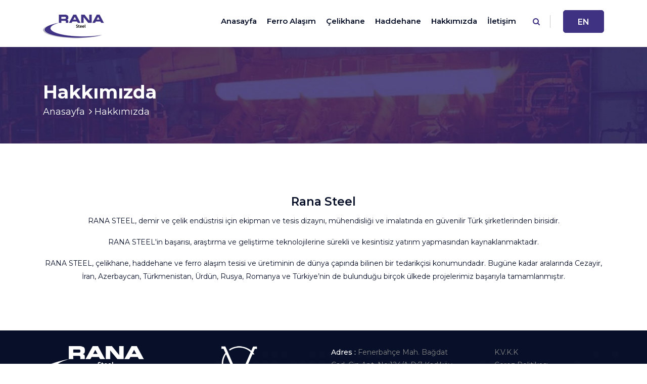

--- FILE ---
content_type: text/html;charset=utf-8
request_url: https://ranademir.com/tr/hakkimizda
body_size: 3195
content:
<!doctype html>
<html lang="tr">

<head>
	<!--- Basic Page Needs  -->
	<meta charset="utf-8">
	<title>Hakkımızda - Rana</title>
	<meta name="description" content="">
	<meta name="author" content="Silvan Rolls">
	<meta http-equiv="X-UA-Compatible" content="IE=edge">
	<!-- Mobile Specific Meta  -->
	<meta name="viewport" content="width=device-width, initial-scale=1, maximum-scale=1">
	<link rel="apple-touch-icon" href="apple-touch-icon.png">

	<!-- Load Main Stylesheet File -->
	<link rel="stylesheet" href="/css/style.css">
	<link rel="stylesheet" href="/css/responsive.css">

	<!-- Load Modernizr File -->
	<script src="/js/modernizr.min.js"></script>

	<!-- HTML5 Shim and Respond.js IE8 support of HTML5 elements and media queries -->
	<!-- WARNING: Respond.js doesn't work if you view the page via file:// -->
	<!--[if lt IE 9]>
        <script src="https://oss.maxcdn.com/libs/html5shiv/3.7.0/html5shiv.js"></script>
        <script src="https://oss.maxcdn.com/libs/respond.js/1.4.2/respond.min.js"></script>
        <![endif]-->

</head>

<body>
	<!-- Preloader -->
	<div id="loader-wrapper">
		<div id="loader"></div>
	</div>

	<!-- H1 Navigation -->
	<div id="main-nav" class="h1-navigation-area">
		<nav class="container">
			<div class="row">
				<div class="col-lg-12">
					<div class="logo">
						<a class="navbar-brand" href="/tr/">
							<img src="/img/logo.png" alt="Logo">
						</a>
					</div>
					<div class="main-nav-area">
						<div class="stellarnav">
							<ul>
								<li><a href="/tr/" title="">Anasayfa</a></li>

								
								
																
							<li><a href="/tr/ferro-alloy">Ferro Alaşım</a></li>
							<li><a href="/tr/meltshop">Çelikhane</a></li>
							<li><a href="/tr/rolling-mill">Haddehane</a></li>

							<li><a href="/tr/hakkimizda">Hakkımızda</a></li>
							<!--<li><a href="/tr/galeri">Galeri</a></li>-->
							<li><a href="/tr/iletisim">İletişim</a></li>
							</ul>
						</div>
						<div class="nav-serch-area">
							<div id="inline-popups" class="form-inline my-2 my-lg-0">
								<a class="header-search" href="javascript:;">
									<i class="fa fa-search" aria-hidden="true"></i>
								</a>
																<a href="/en/about-us" class="get_quote btn text-light my-2 my-sm-0">EN</a>
																<div id="test-popup" class="white-popup mfp-with-anim mfp-hide">
									<form action="/tr/arama" method="POST">
										<input type="hidden" name="_token" value="d35f06fb46e0412d4c377ed9e5a708f3">										<div class="form-group">
											<label for="Search">Site İçi Arama</label>
											<input type="text" name="q" class="form-control" id="Search" placeholder="Aramak istediğiniz kelimeyi yazınız">
										</div>
										<button type="submit" class="btn btn-primary">ARA</button>
									</form>
								</div>
								<div class="dekstop search-box">
									<div class="wrapper">
										<form action="/tr/arama" method="POST">
											<input type="hidden" name="_token" value="d35f06fb46e0412d4c377ed9e5a708f3">											<input type="text" name="q" placeholder="Arama..." required="">
											<button type="submit" class="search"><i class="fa fa-search" aria-hidden="true"></i></button>
										</form>
									</div>
								</div>
							</div>
						</div>
					</div>
				</div>
			</div>
		</nav>
	</div>
	<!-- End Navigation -->

	<div class="page_title" style="background-image: url('/media/images/5.jpg');" >
	<div class="container">
		<div class="row">
			<div class="col-md-12">
				<h5 class="page_tittle activeColor text-left">Hakkımızda</h5>
				<div class="bread_crumb text-center text-lg-left">
					<a href="/tr/">Anasayfa<i class="fa fa-angle-right pl-2" aria-hidden="true"></i> </a>
				<a href=""><span class="activeColor">Hakkımızda</span></a>	
				</div>
			</div>
		</div>
	</div>
</div>

<div class="about-faq">
	<div class="container">
		<div class="row text-center">

			<div class="col-md-12">
				<div class="block about-faq-content">
					<div class="row">
											</div>
					<h3 class="about-right-title">Rana Steel</h3>
					<p class="content"><span style="font-size:14px;">RANA STEEL, demir ve &ccedil;elik end&uuml;strisi i&ccedil;in ekipman ve tesis dizaynı, m&uuml;hendisliği ve imalatında en g&uuml;venilir T&uuml;rk şirketlerinden birisidir.</span></p>

<p class="content"><span style="font-size:14px;">RANA STEEL&#39;in başarısı, araştırma ve geliştirme teknolojilerine s&uuml;rekli ve kesintisiz yatırım yapmasından kaynaklanmaktadır.</span></p>

<p class="content"><span style="font-size:14px;">RANA STEEL, &ccedil;elikhane, haddehane ve ferro alaşım tesisi ve &uuml;retiminin de d&uuml;nya &ccedil;apında bilinen bir tedarik&ccedil;isi konumundadır. Bug&uuml;ne kadar aralarında Cezayir, İran, Azerbaycan, T&uuml;rkmenistan, &Uuml;rd&uuml;n, Rusya, Romanya ve T&uuml;rkiye&rsquo;nin de bulunduğu bir&ccedil;ok &uuml;lkede projelerimiz başarıyla tamamlanmıştır.</span></p>				</div>
			</div>

			<!--<div class="col-md-4">
				<div class="block about-us-page mb-3 mb-lg-0">
					<div class="h1-accordion" id="accordionExample">
						<div class="card rounded-0">
							<div class="card-header p-0" id="headingOne">
								<h5>
									<button class="btn btn-link w-100 text-left d-flex align-items-center" type="button" data-toggle="collapse" data-target="#collapseOne" aria-expanded="true" aria-controls="collapseOne">
										<span class="accordion-icon mr-3 d-flex align-items-center justify-content-center">
											<i class="fa fa-plus" aria-hidden="true"></i>
										</span>
										<span class="accordion-title m-0">Misyonumuz</span>
									</button>
								</h5>
							</div>
							<div id="collapseOne" class="collapse show" aria-labelledby="headingOne" data-parent="#accordionExample">
								<div class="card-body">
																	</div>
							</div>
						</div>
						<div class="card">
							<div class="card-header p-0" id="headingTwo">
								<h5>
									<button class="btn btn-link w-100 text-left d-flex align-items-center" type="button" data-toggle="collapse" data-target="#collapseTwo" aria-expanded="false" aria-controls="collapseTwo">
										<span class="accordion-icon mr-3 d-flex align-items-center justify-content-center">
											<i class="fa fa-plus" aria-hidden="true"></i>
										</span>
										<span class="accordion-title m-0">Vizyonumuz</span>
									</button>
								</h5>
							</div>
							<div id="collapseTwo" class="collapse show" aria-labelledby="headingTwo" data-parent="#accordionExample">
								<div class="card-body">
																	</div>
							</div>
						</div>
					</div>
				</div>
			</div>-->
		</div>
	</div>
</div>
<!-- End Quote & Questions -->



	<!-- h1 Footer -->
	<div class="bind_footer">
		<footer class="footer">
			<div class="container">
				<div class="row">

					<div class="col-md-6 col-lg-3 col-xl-3">
						<div class="address_info mb-lg-0">
							<img class="footer-logo" src="/img/rana-logo-beyaz.png" alt="footer logo">
						</div>
					</div>

					<div class="col-md-6 col-lg-3 col-xl-3">
						<div class="address_info mb-lg-0">
							<a href="http://www.vergiligroup.com" target="_blank"> <img class="footer-logo" src=" /img/vergili_logo-footer.png" alt="footer logo"></a>
						</div>
					</div>

					<div class="col-md-6 col-lg-3 col-xl-3">
						<div class="address_info mb-lg-0">
							<!--<img class="footer-logo" src="/img/footer-logo.png" alt="footer logo">-->
							<p class="footer-address"> <span class="activeColor">Adres :</span> Fenerbahçe Mah. Bağdat Cad. Cin Apt. No:124/A D:7 Kadıköy-İSTANBUL, TÜRKİYE</p>
							<p class="footer-phone"> <span class="activeColor">Telefon :</span> +90 (216) 449 12 23</p>
							<p class="footer-email"> <span class="activeColor">Mail :</span> info@randemir.com</p>
						</div>
					</div>

					<div class="col-md-6 col-lg-3 col-xl-3">
						<div class="block mb-4 mb-lg-0">
							<ul class="footer-nav-list">
								<li><a href="/tr/p/kvkk-1">K.V.K.K</a></li><li><a href="/tr/p/cerez-politikasi-2">Çerez Politikası</a></li>							</ul>
						</div>
						<br>

						<!--<div class="social-media">
							<a class="ct-facebookr d-flex justify-content-center align-items-center" href="https://facebook.com" target="_blank"><i class="fa fa-facebook" aria-hidden="true"></i></a>							<a class="ct-linkedin d-flex justify-content-center align-items-center" href="https://linkedin.com" target="_blank"><i class="fa fa-linkedin" aria-hidden="true"></i></a>							<a class="ct-instagramr d-flex justify-content-center align-items-center" href="https://youtube.com" target="_blank"><i class="fa fa-youtube" aria-hidden="true"></i></a>							<a class="ct-instagramr d-flex justify-content-center align-items-center" href="https://instagram.com" target="_blank"><i class=" fa fa-instagram" aria-hidden="true"></i></a>						</div>-->
					</div>
				</div>
			</div>
		</footer>
	</div>
	<!-- End h2 footer Section -->

	<!-- h2 CopyRight Section -->
	<div class="copyright">
		<div class="container">
			<div class="row align-items-center">
				<div class="col-md-10">
					<div class="block copyright-content mb-2 mb-md-0">
						<p class="m-0 text">Copyrights &copy; 2022 Her hakkı saklıdır. <a class="company-name activeColor text-uppercase" href="#">Rana Steel</a></p>
					</div>
				</div>
				<div class="col-md-2">
					<div class="block">
						<a href="https://www.taximpro.com" target="_blank"><img src="/img/taximpro.svg" style="width: 80px;"></a>
					</div>
				</div>
			</div>
		</div>
	</div>

	<!-- End h2 CopyRight Section -->

	<!--<div id="cookie-policy" class="cookie-notification">

		<div class="wrapper">

			<p class="cookie-message">Sitemizden en iyi şekilde faydalanabilmeniz için çerezler kullanılmaktadır. Bu siteye giriş yaparak çerez kullanımını kabul etmiş sayılıyorsunuz.<a href="#" class="cookie-more">Daha fazla bilgi için</a>

			</p>

			<span class="close"><i class="fa fa-close"></i></span>

		</div>

	</div>-->
		<!-- Load Plugins File -->
		<script src="/js/jquery-3.2.0.min.js"></script>
	<script src="/js/owl.carousel.min.js"></script>
	<script src="/js/jquery.counterup.min.js"></script>
	<script src="/js/jquery.magnific-popup.min.js"></script>
	<script src="/js/jquery.barfiller.js"></script>
	<script src="/js/stellarnav.min.js"></script>
	<script src="/js/mixitup.min.js"></script>
	<script src="/js/jquery.waypoints.min.js"></script>
	<script src="/js/wow.min.js"></script>
	<script src="/js/bootstrap.min.js"></script>
	<script src="/js/app.js"></script>

</body>

</html>


--- FILE ---
content_type: text/css
request_url: https://ranademir.com/css/style.css
body_size: 19252
content:
@import url("https://fonts.googleapis.com/css?family=Hind:300,400,500,600,700");
@import url('https://fonts.googleapis.com/css2?family=Ubuntu:wght@300;400;500;700&display=swap');
@import url('https://fonts.googleapis.com/css2?family=Montserrat:wght@300;400;500;600;700&display=swap');
@import url("bootstrap.min.css");
@import url("font-awesome.min.css");
@import url("owl.carousel.min.css");
@import url("magnific-popup.css");
@import url("flaticon.css");
@import url("stellarnav.min.css");
@import url("animate.min.css");

/**
 * ---------------------------------------------------------------------------
 * Theme default CSS
 * ---------------------------------------------------------------------------
 */

.clear {
	clear: both
}

::-moz-selection {
	background: #403283;
	color: #fff;
	text-shadow: none;
}

::selection {
	background: #403283;
	color: #fff;
	text-shadow: none;
}

.no-mar {
	margin: 0 !important;
}

.no-pad {
	padding: 0 !important;
}

*,
*:before,
*:after {
	-webkit-box-sizing: border-box;
	box-sizing: border-box;
}

*:focus {
	outline: none;
	text-decoration: none;
	outline: none;
	box-shadow: none;
}


body {
	font-family: 'Montserrat', sans-serif;
	font-size: 15px;
	line-height: 25px;
	color: #081029;
	-webkit-font-smoothing: antialiased;
	/* Fix for webkit rendering */
	-webkit-text-size-adjust: 100%;
}

h1,
h2,
h3,
h4,
h5,
h6 {
	font-family: 'Montserrat', sans-serif;
}

h1 a,
h2 a,
h3 a,
h4 a,
h5 a,
h6 a {
	font-weight: inherit;
	font-family: 'Hind', sans-serif;
	text-decoration: none;
	outline: none;
	box-shadow: none;
}

a {
	text-decoration: none;
	outline: none;
	box-shadow: none;
}

a:hover {
	color: transparent;
	text-decoration: none;
	outline: none;
	box-shadow: none;
}

a:focus {
	text-decoration: none;
	outline: none;
	box-shadow: none;
}

p a,
p a:visited {
	line-height: inherit;
	text-decoration: none;
	outline: none;
	box-shadow: none;
}

/* list */

ul,
ol {
	margin-bottom: 0px;
	margin-top: 0px;
}

ul {
	margin: 0;
}

ol {
	list-style: decimal;
}

ol,
ul.square,
ul.circle,
ul.disc {
	margin-left: 0px;
}

ul.square {
	list-style: square outside;
}

ul.circle {
	list-style: circle outside;
}

ul.disc {
	list-style: disc outside;
}

ul ul,
ul ol,
ol ol,
ol ul {
	margin: 0;
}

ul ul li,
ul ol li,
ol ol li,
ol ul li {
	margin-bottom: 0px;
}

li {
	line-height: 18px;
	margin-bottom: 0px;
}

/* definition list */

dl {
	margin: 12px 0;
}

dt {
	margin: 0;
	color: #11ABB0;
}

dd {
	margin: 0 0 0 20px;
}


/* Global Class */

.btn {
	text-transform: uppercase;
	font-weight: 600;
}

.activeColor {
	color: #ffffff !important;
}

.activeBg {
	background-color: #403283;
}

.btn {
	border-radius: 5px;
	padding: 15px 28px 12px;
	background-color: #403283;
	border-color: #403283;
	line-height: 1;

}

.btn:hover {
	background-color: #081029;
	border-color: #081029;
}

.activeBorder {
	background-color: transparent;
	border-color: #403283;
}

.section-title {
	margin-bottom: 39px;
	position: relative;
}

.section-thumb {
	position: absolute;
	left: 0;
	top: 5px;
}

.section-body {
	position: relative;
	left: 63px;
	top: 0;
	display: inline-block;
}

.section-title .sub-title {
	font-size: 24px;
	font-weight: 400;
	margin-bottom: 5px;
}

.section-title .main-title {
	font-size: 36px;
	line-height: 40px;
	font-weight: 700;
	color: #081029;
}

.h1-spacer {
	margin-top: 25px;
}

.home3-base-title .stock {
	margin-top: 10px;
}

.home3-base-title .sub_title {
	font-size: 24px;
	font-weight: 400;
}

.home3-base-title .section-title {
	font-size: 22px;
	font-weight: 700;
	color: #081029;
}

.page_title {
	background-image: url(../img/market-sectors-title-bg.png);
	background-repeat: no-repeat;
	background-position: center center;
	background-size: cover;
	padding: 50px 0;
}

.page_title .page_tittle {
	font-size: 22px;
	line-height: 18px;
	font-weight: 700;
}

.page_title .page_tittle {
	padding: 30px 0 10px;
	font-size: 36px;
}

.bread_crumb a {
	font-size: 18px;
	line-height: 25px;
	color: #fff;
}

.bread_crumb a:hover {
	color: #403283;
}

.pagination_waper {
	padding-top: 20px;
}

.pagination_waper li.page-item .page-link {
	font-size: 18px;
	line-height: 56px;
	border: 1px solid #08102925;
	font-weight: 600;
	width: 58px;
	height: 58px;
	text-align: center;
	text-decoration: none;
	outline: none;
	box-shadow: none;
}

.pagination_waper li.page-item .page-link:hover {
	background-color: #403283;
	border-color: #403283;
	color: #ffffff !important;
}

.pagination_waper .activeborder {
	border-color: #403283;
}

.section-title-two .main-title {
	font-size: 36px;
	line-height: 40px;
	font-weight: 700;
	color: #081029;
	margin-bottom: 15px;
}

.section-title-two {
	margin-bottom: 44px;
}

.section-title-three {
	margin-bottom: 42px;
}

.section-title-three h1 {
	margin-bottom: 11px;
	font-size: 36px;
	font-weight: 3;
	color: #081029;
}

.section-title-three h1 strong {
	font-weight: 700;
	color: #081029;
}

.section-title-three h1.text-light strong {
	color: #fff;
}


/* video button style */
.ct-cat-button {
	font-size: 14px;
	line-height: 1;
	padding: 18px 40px 15px;
	font-weight: 600;
}

.overflow-hidden {
	overflow: hidden;
}

.play-btn {
	position: absolute;
	top: 50%;
	left: 50%;
	transform: translate(-50%, -50%);
	background: #403283;
	z-index: 10;
	width: 80px;
	height: 80px;
	margin: 0 auto;
	border-radius: 100%;
}

.play-btn i {
	font-size: 30px;
	color: #ffffff;
}

.overflowhidden {
	overflow: hidden;
}

/* Preloader */
#loader-wrapper {
	position: fixed;
	top: 0;
	left: 0;
	width: 100%;
	height: 100%;
	z-index: 999999;
	background: #fff;
	overflow: hidden;
}

#loader {
	background: url("../img/preloader.gif");
	width: 160px;
	height: 20px;
	position: relative;
	top: 50%;
	margin: -20px auto 0 auto;
}

#main-nav.navbar-fixed-top {
	-webkit-animation-duration: 0.8s;
	animation-duration: 0.8s;
	-webkit-animation-name: fadeInDown;
	animation-name: fadeInDown;
	-webkit-animation-timing-function: ease-in-out;
	animation-timing-function: ease-in-out;
	background: #fff none repeat scroll 0 0;
	-webkit-box-shadow: 0 4px 12px -4px rgba(0, 0, 0, 0.1);
	box-shadow: 0 4px 12px -4px rgba(0, 0, 0, 0.1);
	left: 0;
	padding: 0;
	position: fixed;
	right: 0;
	top: 0;
	width: 100%;
	z-index: 999;
}

.h2-navigation-area.navbar-fixed-top {
	background: #fff !important;
}

.h2-navigation-area.navbar-fixed-top .logo.hidden-logo {
	visibility: visible;
}

.h2-navigation-area.navbar-fixed-top .main-nav-area ul li a {
	color: #081029;
}

.h2-navigation-area.navbar-fixed-top .main-nav-area ul li a {
	color: #081029 !important;
}

.h2-navigation-area.navbar-fixed-top .main-nav-area ul ul li a {
	color: #fff !important;
}


#h3-main-nav.navbar-fixed-top {
	-webkit-animation-duration: 0.8s;
	animation-duration: 0.8s;
	-webkit-animation-name: fadeInDown;
	animation-name: fadeInDown;
	-webkit-animation-timing-function: ease-in-out;
	animation-timing-function: ease-in-out;
	background: #fff none repeat scroll 0 0;
	-webkit-box-shadow: 0 4px 12px -4px rgba(0, 0, 0, 0.1);
	box-shadow: 0 4px 12px -4px rgba(0, 0, 0, 0.1);
	left: 0;
	padding: 0;
	position: fixed;
	right: 0;
	top: 0;
	width: 100%;
	z-index: 999;
}

.h3-navigation-area.navbar-fixed-top {
	background: #fff !important;
}

.h3-navigation-area.navbar-fixed-top .main-nav-area ul li a {
	color: #081029;
}

.h3-navigation-area.navbar-fixed-top .main-nav-area ul li a {
	color: #081029 !important;
}

.h3-navigation-area.navbar-fixed-top .main-nav-area ul ul li a {
	color: #fff !important;
}

.h3-navigation-area .logo .h3-logo-hidden {
	visibility: hidden;
}

.h3-navigation-area.navbar-fixed-top .logo .h3-main-logo {
	display: none;
}

.h3-navigation-area.navbar-fixed-top .logo .h3-logo-hidden {
	visibility: visible;
}






/* Social Media */
.facebook {
	color: #3b5998;
}

.twitter {
	color: #1da1f2;
}

.skype {
	color: #00aff0;
}

.vine {
	color: #00b488;
}

/* Blog Search */

.search-form .form-group {
	border: 1px solid #08102960;
	padding-top: 11px;
	padding-bottom: 8px;
	padding-left: 22px;
	padding-right: 20px;
}

.search-form .form-control {
	font-size: 18px;
	height: auto;
}

.search-form .form-control:focus {
	box-shadow: none;
}

.search-form .btn {
	background: transparent;
	border-color: transparent;
	color: #08102960;
}

.search-form .btn:hover {
	color: #403283;
}

.search-form .btn:active {
	background-color: transparent !important;
	border-color: transparent !important;
	color: #08102960 !important;
}

.search-form .btn:focus {
	background: none;
	box-shadow: none;
}

.search-form .btn-primary:not(:disabled):not(.disabled).active,
.search-form .btn-primary:not(:disabled):not(.disabled):active,
.search-form .show > .btn-primary.dropdown-toggle {
	box-shadow: none;
}


/******************
* 1. Home One
*******************/



/* 1.1 H1 header top */
.h1-header-top-area {
	background: #081029;
}

.h1-single-top-block {
	padding: 18px 25px 18px 0;
}

.h1-single-top-block {
	display: inline-block;
	padding-right: 25px;
	margin-right: 25px;
	line-height: 25px;
	border-right: 1px solid #081029;
}

.h1-single-top-block:last-child {
	padding-right: 0;
	margin-right: 0;
	border-right: unset;
}

.h1-single-top-block i.fa {
	color: #403283;
	margin-right: 10px;
	font-size: 15px;
}

.h1-single-top-block strong {
	font-weight: 600;
	color: #ffffff;
}

.h1-single-top-block span,
.h1-single-top-block a {
	color: #ffffff;
	font-weight: 300;
}

.h1-single-top-block a:hover {
	color: #403283;
	text-decoration: none;
	outline: none;
	box-shadow: none;
}

.h1-social-media {
	float: right;
	padding-top: 22px;
	display: block;
	overflow: hidden;
}

.h1-social-media ul {
	margin: 0;
	padding: 0;
}

.h1-social-media ul li {
	list-style: none;
	display: inline-block;
	overflow: hidden;
	margin-right: 15px;
}

.h1-social-media ul li a {
	width: 30px;
	height: 30px;
	color: #868686;
	text-decoration: none;
	outline: none;
	box-shadow: none;
}

.h1-social-media ul li a i.fa {
	color: #fff;
	font-size: 15px;
}

.h1-social-media ul li a:hover {
	text-decoration: none;
	outline: none;
	box-shadow: none;
}

.h1-social-media ul li:last-child {
	margin-right: 0;
}

.h1-social-media ul li a:hover .fa-facebook {
	color: #3b5998;
}

.h1-social-media ul li a:hover .fa-twitter {
	color: #1da1f2;
}

.h1-social-media ul li a:hover .fa-skype {
	color: #00aff0;
}

.h1-social-media ul li a:hover .fa-vine {
	color: #00b488;
}

/* 1.2 H1 navigation */

.h3-navigation-area .logo,
.h1-navigation-area .logo {
	padding-top: 20px;
	display: inline-block;
	overflow: hidden;
}

.header-search {
	margin-right: 25px;
	padding-right: 20px;
	border-right: 1px solid #c8c8c8;
	padding-left: 25px;
	position: relative;
	z-index: 4;
}

.header-search i {
	color: #a9a9a9;
	transition: 0.5s;
}

.header-search i {
	color: #403283;
}

.header-style-two {
	border-right: none;
}

/* All Navigation Css */
#main-nav {
	padding: 0px;
	position: relative;
}

#main-nav .navbar-nav {
	margin: 0 auto;
}

#main-nav ul li a {
	font-size: 15px;
	font-weight: 600;
	color: #081029;
	line-height: 15px;
	/* position: relative; */
	padding: 34px 8px;
}

#main-nav ul ul li a {
	text-transform: capitalize;
}

#main-nav ul ul li a {
	color: #fff;
}

#main-nav ul li ul li a {
	padding: 25px 15px;
}

#main-nav ul li a:before {
	content: "";
	position: absolute;
	top: 0;
	left: 35%;
	width: 20px;
	height: 4px;
	background: #403283;
	transform: translateX(-50%);
	transition: 0.5s;
	opacity: 0;
}

#main-nav .ct-active ul li a:before {
	opacity: 1;
	left: 50%;
}

.h2-navigation-area .logo {
	display: inline-block;
	overflow: hidden;
	padding-top: 20px;
}

#main-nav ul li a:hover {
	color: #403283;
}

#main-nav ul li a:hover:before {
	left: 50%;
	opacity: 1;
}

#main-nav ul li ul li a:hover:before {
	opacity: 0;
}

/* StellarNav */
.stellarnav {
	width: auto;
	margin: 0 auto;
	display: inline-block;
}

.stellarnav ul ul {
	background-color: #081029;
}

.stellarnav ul li a {
	color: #ffffff;
	padding: 20px;
}

.stellarnav ul ul a:hover {
	background: #403283;
	color: #fff !important;
}

.main-nav-area {
	display: inline-block;
	float: right;
}

.nav-serch-area {
	display: inline-block;
	float: right;
	padding-top: 20px;
	position: relative;
}

.stellarnav.mobile ul {
	background: transparent;
}

.stellarnav.mobile > ul > li > a.dd-toggle {
	color: #081029;
}

.stellarnav.mobile li.has-sub a {
	color: #081029;
}

.stellarnav.mobile .menu-toggle {
	padding-left: 0;
	padding-right: 0;
	padding-bottom: 0;
	font-size: 30px;
	position: absolute;
	right: 30px;
	top: 0;
	width: auto;
}

.logo.hidden-logo {
	visibility: hidden;
}

#main-header {
	position: absolute;
	z-index: 10;
	width: 100%;
}

#main-header #main-nav ul li a {
	color: #fff;
}

.white-popup {
	position: relative;
	background: #FFF;
	padding: 25px;
	width: auto;
	max-width: 600px;
	margin: 0 auto;
}

/*
====== Zoom effect ======
*/
.mfp-zoom-in {
	z-index: 99999;
}

.mfp-zoom-in .mfp-with-anim {
	opacity: 0;
	transition: all 0.2s ease-in-out;
	transform: scale(0.8);
}

.mfp-zoom-in.mfp-bg {
	opacity: 0;
	transition: all 0.3s ease-out;
}

.mfp-zoom-in.mfp-ready .mfp-with-anim {
	opacity: 1;
	transform: scale(1);
}

.mfp-zoom-in.mfp-ready.mfp-bg {
	opacity: 0.8;
}

.mfp-zoom-in.mfp-removing .mfp-with-anim {
	transform: scale(0.8);
	opacity: 0;
}

.mfp-zoom-in.mfp-removing.mfp-bg {
	opacity: 0;
}

#main-header #main-nav {
	background: #ffffff10;
}

#main-header #main-nav .navbar-nav {
	margin: 0;
}

/* 1.3 H1 Slider */

.slider-area {
	position: relative;
	z-index: 1;
}

.single-slider::before {
	opacity: 0.7;
}

.single-slider .content {
	left: 0;
	position: absolute;
	right: 0;
	top: 25%;
}

.single-slider .content .intro {
	font-size: 60px;
	font-weight: 700;
	line-height: 68px;
	color: #ffffff;
	text-shadow: 2px 2px 2px rgb(0 0 0);
}

.single-slider .content .intro span {
	font-weight: 300;
}

.slider-area .owl-item.active .single-slider .intro {
	-webkit-animation-delay: 0.6s;
	animation-delay: 0.6s;
	-webkit-animation-name: fadeInRight;
	animation-name: fadeInRight;
}

.single-slider .content .title {
	color: #ffffff;
	font-size: 60px;
	line-height: 60px;
	font-weight: 700;
}

.slider-area .owl-item.active .single-slider .title {
	-webkit-animation-delay: 0.7s;
	animation-delay: 0.7s;
	-webkit-animation-name: fadeInRight;
	animation-name: fadeInRight;
}

.single-slider .content .text {
	color: #ffffff;
	font-size: 18px;
	line-height: 28px;
	font-weight: 300;
}

.slider-area .owl-item.active .single-slider .text {
	-webkit-animation-delay: 0.8s;
	animation-delay: 0.8s;
	-webkit-animation-name: fadeInRight;
	animation-name: fadeInRight;
	text-shadow: 2px 2px 2px rgb(0 0 0);
}

.single-slider .content .buttons {
	margin: 45px 0 0;
}

.slider-area .owl-item.active .single-slider .buttons {
	-webkit-animation-delay: 0.9s;
	animation-delay: 0.9s;
	-webkit-animation-name: fadeInRight;
	animation-name: fadeInRight;
}

.single-slider .content .buttons .link {
	margin-right: 20px;
}

.slider-area .owl-dots {
	bottom: 80px;
	left: 0;
	position: absolute;
	width: 100%;
	text-align: center;
}

.slider-area .owl-dots .owl-dot {
	background: #9f9ba0;
	display: inline-block;
	height: 8px;
	margin-right: 8px;
	-webkit-transition: all 0.3s ease 0s;
	transition: all 0.3s ease 0s;
	width: 15px;
	border-radius: 5px;
}

.slider-area .owl-dots .owl-dot.active {
	width: 30px;
	background-color: #403283;
}

/* 1.4 H1 Featured */

.h1-featured {
	padding: 20px 0px 20px;
}

.featured-img {
	padding-right: 18px;
	position: relative;
}

.featured-img:before {
	content: "";
	left: 90px;
	right: 0;
	background: #403283;
	position: absolute;
	top: 90px;
	bottom: -15px;
}

.featured-img img {
	position: relative;
	z-index: 10;
}

.featured-item {
	margin-bottom: 30px;
	display: block;
	overflow: hidden;
}

.featured-icon {
	margin-bottom: 10px;
}

.featured-icon i {
	color: #403283;
}

.featured-icon i:before {
	font-size: 47px;
	line-height: 47px;
}

.featured-item:hover .featured-item-title {
	color: #403283;
}

.featured-item:hover .featured-icon i {
	color: #081029;
}

.featured-item-title {
	font-size: 22px;
	line-height: 24px;
	font-weight: 600;
	transition: 0.5s;
	margin: 0;
	color: #081029;
	margin-bottom: 4px;
}

p.featured-content {
	margin-bottom: 0;
}

/* 1.5 H1 Counter */

.work-counter {
	padding: 35px 20px 0;
	border-top: 1px solid;
	border-color: #e9e9e9;
	margin-top: 5px;
}

.single-counter {
	margin-bottom: 30px;
}

.work-counter .activeColor {
	font-weight: 600;
}

.single-counter .counter {
	font-weight: 600;
	color: #081029;
}

.single-counter h5 {
	font-size: 24px;
	color: #081029;
}

/* 1.6 H1 Inspiring */

.inspiring-section {
	background: #f8f8f8;
	position: relative;
	padding: 96px 0px 87px;
}

.inspiring-section-bg {
	right: 0;
	background: transparent;
	position: absolute;
	top: 0;
	-webkit-clip-path: polygon(355px 0px, 100% 0px, 100% 100.00%, 0px 100%);
	clip-path: polygon(355px 0px, 100% 0px, 100% 100.00%, 0px 100%);
	height: 588px;
	overflow: hidden;
}

.inspiring-by {
	margin-top: 68px
}

.inspiring-by img {
	margin-bottom: 20px;
}

.business-video {
	position: relative;
	float: left;
	left: 15%;
	top: 50%;
	margin-top: -32px;
}

.video-play-button {
	position: relative;
	z-index: 10;
}

.video-play-button:before {
	content: "";
	position: absolute;
	z-index: 0;
	left: 50%;
	top: 50%;
	-webkit-transform: translateX(-50%) translateY(-50%);
	-ms-transform: translateX(-50%) translateY(-50%);
	-o-transform: translateX(-50%) translateY(-50%);
	transform: translateX(-50%) translateY(-50%);
	display: block;
	width: 80px;
	height: 80px;
	background: #403283;
	border-radius: 50%;
	animation: pulse-border 1500ms ease-out infinite;
}

.video-play-button:after {
	content: "";
	position: absolute;
	z-index: 1;
	left: 50%;
	top: 50%;
	transform: translateX(-50%) translateY(-50%);
	display: block;
	width: 80px;
	height: 80px;
	background: #403283;
	border-radius: 50%;
	transition: all 200ms;
}

.video-play-button-two {
	position: relative;
	z-index: 10;
	top: 50%;
	margin-bottom: -25px;
}

.video-play-button-two:before {
	content: "";
	position: absolute;
	z-index: 0;
	left: 50%;
	top: 50%;
	transform: translateX(-50%) translateY(-50%);
	display: block;
	width: 150px;
	height: 150px;
	background: #403283;
	border-radius: 50%;
	animation: pulse-border 1500ms ease-out infinite;
}

.video-play-button-two:after {
	content: "";
	position: absolute;
	z-index: 1;
	left: 50%;
	top: 50%;
	transform: translateX(-50%) translateY(-50%);
	display: block;
	width: 100px;
	height: 100px;
	background: #403283;
	border-radius: 50%;
	transition: all 200ms;
}

@keyframes pulse-border {
	0% {
		transform: translateX(-50%) translateY(-50%) translateZ(0) scale(1);
		opacity: 1;
	}

	100% {
		transform: translateX(-50%) translateY(-50%) translateZ(0) scale(1.5);
		opacity: 0;
	}
}

.video-play-button i.fa-play {
	color: #fff;
	position: absolute;
	z-index: 9;
	font-size: 30px;
	left: -6px;
	top: 50%;
	transform: translateY(-50%);
	right: 0;
	margin: auto;
}

.video-play-button-two i.fa-play {
	color: #fff;
	position: absolute;
	z-index: 9;
	font-size: 30px;
	margin-top: -13px;
	left: -5px;
}

/* 1.7 h1 Market Style */

.h1-markets {
	padding: 30px 0px 30px;
}

.market-items i {
	color: #fff;
}

.market-items i:before {
	font-size: 32px;
}

.market-items i.fa-link {
	color: #403283;
}

.market-items i.fa-link:before {
	font-size: 30px;
}

.market-items .card {
	overflow: hidden;
}

.market-items .card:hover .shape {
	border-top: 110px solid #403283;
	border-left: 110px solid transparent;
}

.market-items .card:hover .img-overlay {
	opacity: 1;
	transform: translateY(0);
}

.market-items .card:hover .img-overlay::before {
	opacity: 1;
}

.market-items .card:hover .categories {
	margin: 20px 20px;
}

.market-items .card:hover .card-title {
	color: #403283;
}

.market-items .card a {
	color: #081029;
	text-decoration: none;
	outline: none;
	box-shadow: none;
}

.market-items .card .card-title {
	transition: 0.5s;
	font-weight: 600;
	font-size: 23px;
	color: #081029;
}

.market-items .categories {
	position: absolute;
	top: 0;
	right: 0;
	margin: 16px 15px;
	transition: 0.5s;
}

.market-items .shape {
	position: absolute;
	top: 0;
	right: 0;
	width: 0;
	height: 0;
	transition: 0.5s;
	border-top: 100px solid #081029;
	border-left: 100px solid transparent;
	border-radius: 5px;
}

.market-items .img-overlay {
	position: absolute;
	width: 100%;
	height: 100%;
	background-color: rgba(6, 21, 56, 0.66);
	opacity: 0;
	transition: 0.5s;
	transform: translateY(-10px);
	border-radius: 5px;
}

.market-items .img-overlay:before {
	content: "";
	position: absolute;
	left: 26px;
	top: 26px;
	bottom: 26px;
	right: 26px;
	transition: 0.8s;
	border-radius: 5px
}

.market-items .style-1:before {
	border-color: #403283;
	border: 1px solid;
	border-radius: 5px
}


/* 1.8 Technical Solutions */

.h1-technical-solutions {
	padding: 96px 0px 100px;
}

.h1-technical-solutions {
	background: url("../img/technical-solutions-bg.jpg") no-repeat;
	background-size: cover;
	background-position: center center;
}

.technical-content {
	margin-bottom: 20px;
}

.technical-solutions ul {
	margin: 0;
	padding: 0;
}

.technical-solutions li {
	padding-left: 25px;
	position: relative;
	list-style: none;
}

.technical-solutions li::before {
	content: '';
	position: absolute;
	top: 50%;
	left: 0;
	background: #403283;
	width: 12px;
	height: 12px;
	border-radius: 100%;
	-webkit-box-shadow: inset 0px 0px 1px 2px #ffffff;
	box-shadow: inset 0px 0px 1px 2px #ffffff;
	border: 1px solid #403283;
	transform: translateY(-50%);
}

.technical-solutions-btn {
	margin-top: 45px;
}

.btn-primary img {
	margin-left: 10px;
}


/* 1.9 H1 Letest Project */

.h1-latest-project {
	padding: 96px 0px 70px;
}

.mixitup-menus .btn {
	text-transform: none;
}

#mixitup-projects .mix {
	padding-left: 1px !important;
	padding-right: 1px !important;
}

.mixitup-menus {
	margin-bottom: 30px;
	background-color: #403283;
	text-align: center;
}

.mixitup-menus button {
	padding: 18px;
	margin: 0 12px;
	padding-left: 0;
	padding-right: 0;
	font-weight: 500;
	color: #fff;
}

.mixitup-menus button:hover {
	background: transparent;
	border-color: transparent;
	color: #081029;
}

.mixitup-menus button:focus {
	box-shadow: none;
}

.mixitup-menus .mixitup-control-active {
	position: relative;
	color: #081029;
	font-weight: 500;
}

.mixitup-control-active:before {
	content: "";
	width: 100%;
	height: 4px;
	background-color: #081029;
	position: absolute;
	bottom: 0;
	left: 0;
}

#mixitup-projects .card {
	overflow: hidden;
}

#mixitup-projects .card:hover .shape {
	border-bottom: 110px solid #403283;
	border-right: 110px solid transparent;
	opacity: 1;
}

#mixitup-projects .card:hover .img-overlay p.text-light {
	opacity: 1;
	/* transform: translateY(0); */
	margin-bottom: 0;
}

#mixitup-projects .card:hover .img-overlay::before {
	opacity: 1;
}

#mixitup-projects .card:hover .categories {
	margin: 20px;
	opacity: 1;
}

#mixitup-projects .categories {
	position: absolute;
	bottom: 0;
	left: 0;
	margin: 10px;
	transition: 0.5s;
	opacity: 0;
}

#mixitup-projects .shape {
	position: absolute;
	bottom: 0;
	left: 0;
	width: 0;
	height: 0;
	transition: 0.5s;
	opacity: 0;
	border-bottom: 100px solid #403283;
	border-right: 100px solid transparent;
}

#mixitup-projects .img-overlay {
	position: absolute;
	width: 100%;
	height: 100%;
	transition: 0.5s;
}

#mixitup-projects .img-overlay p.text-light {
	opacity: 0;
	transition: 0.5s;
	/* transform: translateY(10px); */
	margin-bottom: -50px;
}

#mixitup-projects .card:hover .img-overlay {
	background: rgba(6, 21, 56, 0.66);
}

#mixitup-projects .img-overlay:before {
	content: "";
	position: absolute;
	left: 26px;
	top: 26px;
	bottom: 26px;
	right: 26px;
	transition: 0.8s;
}

/* 1.10 Project Inner */

.project-section-padding {
	padding: 100px 0px;
}

.inner-mixitup-menus {
	margin-bottom: 30px;
}

.inner-mixitup-menus .filter-btn {
	text-transform: none;
	background-color: #ffffff;
	margin: 0 3px;
	border-color: #e9e9e9;
	color: #081029;
}

.inner-mixitup-menus .filter-btn:hover {
	background-color: #403283;
	border-color: transparent;
	color: #081029;
}

.inner-mixitup-menus .filter-btn:focus {
	box-shadow: none;
}

.inner-mixitup-menus .mixitup-control-active {
	position: relative;
	color: #ffffff !important;
	font-weight: 600;
	background-color: #403283 !important;
}

.inner-mixitup-menus .mixitup-control-active:before {
	content: "";
	position: relative;
}


/* 1.11 H1 Testimonials */

.h1-testimonials {
	padding: 96px 0px 100px;
}

.h1-testimonials {
	background: url(../img/testimonial-bg.jpg) no-repeat;
	background-size: cover;
	background-position: center center;
	position: relative;
}

.h1-testimonials h6.sub-title {
	color: #403283;
}

#testimonial-items .section-title .main-title {
	font-size: 25px;
}

#testimonial-items .item {
	border: 1px solid #46516a;
	padding: 45px 40px;
}

#testimonial-items .testimonial-content {
	font-size: 18px;
	line-height: 24px;
	font-weight: 300;
}

#testimonial-items .testimonial-author-name {
	font-weight: 500;
	font-size: 18px;
	line-height: 24px;
	margin-bottom: 0;
}

#testimonial-items .owl-nav {
	position: absolute;
	top: -100px;
	right: 0;
	margin: 0;
}

#testimonial-items .owl-nav .owl-prev {
	display: inline-block;
	margin-right: 10px;
}

#testimonial-items .owl-nav .owl-next {
	display: inline-block;
}

#testimonial-items .owl-nav i {
	width: 25px;
	height: 25px;
	color: #fff;
	line-height: 24px;
	border: 1px solid #46516a;
	text-align: center;
}

#testimonial-items .owl-nav i:hover {
	color: #fff;
	background-color: #403283;
}


/* 1.12 H1 Quote & Questions */

.h1-faq-area {
	padding: 96px 0px 82px;
}

.h1-quote-form {
	margin-top: 12px;
	margin-bottom: 18px;
}

.quote-content p {
	font-size: 15px;
	margin: 0;
	line-height: 25px;
	display: inline;
}

.quote-content span {
	font-weight: 600;
}

.quote-form textarea {
	height: 123px !important;
	resize: none;
}

.form-control {
	height: auto;
	padding: 23px 10px;
}

.form-control:focus {
	box-shadow: none;
	border-color: #403283;
}

.h1-accordion {
	-webkit-box-shadow: 0px 0px 54px #3738361f;
	box-shadow: 0px 0px 54px #3738361f;
}

.h1-accordion .card {
	border: 0;
	border-bottom: 1px solid #eeeeee;
}

.h1-accordion .card .card-header h5 {
	margin: 0;
}

.h1-accordion .card:last-child {
	border: 0;
}

.h1-accordion .card:hover .accordion-icon {
	background: #403283;
	color: #ffffff;
}

.h1-accordion .collapsed .accordion-icon {
	background: #eeeeee;
	color: #081029;
}

.h1-accordion .btn {
	padding: 7px 20px 0;
	white-space: unset;
	background: #ffffff;
	border-color: #ffffff;
}

.h1-accordion .btn-link:hover,
.h1-accordion .btn-link:active,
.h1-accordion .btn-link:focus {
	text-decoration: none;
}

.h1-accordion .card-header {
	border-bottom: 0;
	box-shadow: none;
}

.h1-accordion .accordion-icon {
	width: 33px;
	height: 33px;
	background: #403283;
	color: #fff;
	float: left;
	transition: 0.5s;
}

.h1-accordion .accordion-title {
	font-size: 18px;
	text-transform: none;
	line-height: 1;
	font-weight: 600;
	color: #081029;
	padding: 15px 0;
}

.h1-accordion .card-body {
	padding-left: 70px;
	padding-right: 50px;
	padding-top: 0;
}


/* 1.13 H1 Call to action */

.call-to-action {
	padding: 50px 0px 50px;
}

.call-to-action {
	background-image: url(../img/call_to_action_bg.png);
	background-repeat: no-repeat;
	background-position: center center;
	background-size: cover;
	text-align: center;
}

.call_left {
	margin-bottom: 15px;
}

.call_left h2 {
	font-size: 23px;
	line-height: 40px;
	display: inline;
}

/* 1.14 H1 blog */

.blog-mata {
	margin-bottom: 20px;
}

.blog-mata ul {
	margin: 0;
	padding: 0;
}

.blog-mata ul li {
	margin-right: 15px;
	padding-right: 15px;
	position: relative;
}

.blog-mata ul li:before {
	content: "";
	position: absolute;
	right: 0;
	top: 50%;
	transform: translateY(-50%);
	width: 1px;
	height: 15px;
	background: #919191;
}

.blog-mata i {
	margin-right: 8px;
}

.blog-mata ul li a {
	color: #081029;
}

.blog-mata ul li a:hover {
	color: #403283;
}

.blog-mata ul li:last-child:before {
	width: 0;
}

.blog-inner-tag .tags-list a {
	color: #081029;
	margin-left: 5px;
}

.blog-inner-tag .tags-list a:hover {
	color: #403283;
}

.blog-comment-area .comment-title {
	font-size: 22px;
	font-weight: 600;
	color: #081029;
}

.blog-social-media ul {
	margin: 0;
	padding: 0;
	list-style: none;
	float: right;
}

.blog-social-media ul li {
	list-style: none;
	display: inline-block;
	background: #ddd;
	width: 30px;
	height: 30px;
	line-height: 33px;
	text-align: center;
	border-radius: 50%;
	margin-right: 15px;
}

.blog-social-media ul li a {
	text-decoration: none;
	box-shadow: none;
	color: #081029;
}

.blog-social-media ul li a:hover {
	text-decoration: none;
	box-shadow: none;
	color: #403283;
}

.blog-sidebar .tag-group ul {
	margin: 0;
	padding: 0;
	list-style: none;
}

.blog-sidebar .tag-group ul li {
	list-style: none;
	display: inline-block;
	overflow: hidden;
}

.blog-sidebar .tag-group ul li a {
	padding: 10px 15px 8px;
	margin: 1px 3px 0px;
	font-size: 15px;
	text-transform: none;
	background: transparent;
	border: 1px solid #e9e9e9;
	color: #081029;
	display: block;
	overflow: hidden;
}

.blog-sidebar .tag-group ul li a:hover {
	background: #403283;
	color: #fff;
}

.blog-page .card {
	border: 0;
	transition: 0.5s;
	-webkit-box-shadow: 0px 0px 13px -2px #04040440;
	box-shadow: 0px 0px 13px -2px #04040440;
}

.blog-page .card:hover {
	transform: translateY(-10px);
	-webkit-box-shadow: 0px 5px 13px 0px #04040440;
	box-shadow: 0px 5px 13px 0px #04040440;
}

/* 1.15 H1 Sponsor */

.sponsored {
	border-top: 1px solid #dedede;
	padding: 20px 0;
}

#client-carousel-items .client-single-items {
	text-align: center;
}

#client-carousel-items .client-single-items img {
	width: auto;
	display: inline-block;
}


/* 1.16 H1 Subscription */
.subscription {
	background-color: #081029;
	padding: 35px 0;
}

.subscription .btn {
	border-radius: 6px;
}

.subscription-form input {
	width: 215px;
	padding: 10px 23px;
	border-radius: 5px;
	border: none;
	margin-right: 18px;
}

.subscription .from-element {
	padding-right: 20px !important;
}

.subscription .form-control:focus {
	outline: none;
	border-color: #ced4da;
	box-shadow: none;
}

.subscription .btn {
	border-radius: 6px;
	font-size: 15px;
	line-height: 1;
	padding: 16px 51px 12px;
	text-transform: uppercase;
	font-weight: 600;
}

/* 1.17 H1 Footer */

.footer {
	background-color: #081029;
	padding: 46px 0 50px;
	border-top: 1px solid #292929;
}

.footer .footer-nav-title {
	font-size: 18px;
	font-weight: 600;
	margin-bottom: 16px;
}

.footer .footer-nav-list {
	padding-left: 25px;
}

.footer .footer-nav-list li {
	border-left: 1px solid #2f2f2f;
	list-style: none;
}

.footer .footer-nav-list a {
	color: #848484;
	position: relative;
	padding-left: 12px;
	font-size: 14px;
	font-weight: 400;
	line-height: 25px;
	text-decoration: none;
	outline: none;
	box-shadow: none;
}

.footer .footer-nav-list a:hover {
	color: #403283;
}

.footer .footer-nav-list a:hover:before {
	background: #403283;
}

/*.footer .footer-nav-list a:before {
	content: "";
	position: absolute;
	top: 50%;
	left: -25px;
	height: 1px;
	width: 25px;
	background: #848484;
	transform: translateY(-50%);*/
}

.footer .footer-block {
	padding-bottom: 15px;
	margin-bottom: 15px;
	border-bottom: 1px solid #081029;
}

.footer .footer-block:last-child {
	margin: 0;
	padding: 0;
	border: 0;
}

.footer .footer-block a:hover .footer-blog-title {
	color: #403283;
}

.footer .footer-block p {
	color: #848484;
}

.footer .footer-block .footer-blog-date {
	font-size: 12px;
	margin-bottom: 5px !important;
}

.footer .footer-block .footer-blog-title {
	font-size: 15px;
	line-height: 20px;
	transition: 0.5s;
}

.bind_footer {
	background: url("../img/bind_footer_bg.png") no-repeat;
	background-color: #081029;
}

.bind_footer .footer {
	border-color: transparent;
	background: transparent;
	padding: 30px 0 30px;
}

.bind_footer .footer .footer-nav-title {
	margin-bottom: 15px;
}

.bind_footer .footer .footer-logo {
	margin-bottom: 0px;
}

.bind_footer .footer .footer-nav-list li {
	border-color: transparent;
	margin-bottom: 0px;
}

.bind_footer .subscription-form input {
	width: 100%;
	background: transparent;
	border: 1px solid #484848;
	height: auto;
	padding: 5px 10px;
	font-size: 12px;
	color: #fff;
	border-radius: 5px;
}

.bind_footer .btn-primary {
	width: 100%;
	padding: 8px;
}

.bind_footer .address_info {
	margin-bottom: 60px;
}

.bind_footer .address_info span {
	font-weight: 500;
}

.bind_footer .address_info p {
	color: #848484;
	margin-bottom: 0;
	font-size: 14px;
	line-height: 25px;
}

.bind_footer .address_info .footer-address {
	margin-bottom: 12px;
}

.bind_footer .address_info .footer-open {
	margin-top: 7px;
}

.bind_footer .social-media {
	/*margin-top: 20px;
	padding-top: 20px;
	border-top: 1px solid #3a3a3a;*/
}

.bind_footer .social-media a {
	float: left;
	margin-right: 15px;
}

.bind_footer .social-media i {
	display: inline-block;
	font-size: 10px;
}

/* 1.18 H1 Copyright */

.copyright {
	background: #fff;
	padding: 15px 0;
}

.copyright .company-name {
	font-weight: 600;
}

.copyright .company-name:hover {
	color: #848484;
}

.social-media a {
	width: 30px;
	height: 30px;
	border-radius: 100%;
	border: 1px solid #595959;
	margin-right: 15px;
	color: #868686;
}

.social-media a:last-child {
	margin: 0;
}

.social-media .ct-twitter:hover {
	background: #00aff0 !important;
	border-color: #00aff0 !important;
	color: #ffffff;
}

.social-media .ct-facebookr:hover {
	background: #3b5998 !important;
	border-color: #3b5998 !important;
	color: #ffffff;
}

.social-media .ct-instagramr:hover {
	background: #fd1d1d !important;
	border-color: #fd1d1d !important;
	color: #ffffff;
}

.social-media .ct-skype:hover {
	background: #00aff0 !important;
	border-color: #00aff0 !important;
	color: #ffffff;
}

.social-media .ct-linkedin:hover {
	background: #0274b3 !important;
	border-color: #0274b3 !important;
	color: #ffffff;
}


/*****************************
* 2. Home Two
*******************************/

/* 2.1 H2 header top */
.h2-header-top-area {
	background: #fff;
	padding: 13px 0px;
}

.h2-header-top-area .h1-single-top-block {
	padding-top: 0px;
	padding-bottom: 0px;
}

.h2-header-top-area .h1-single-top-block strong {
	font-weight: 600;
	color: #081029;
}

.h2-header-top-area .h1-single-top-block a {
	color: #081029;
	font-weight: 300;
}

.h2-header-top-area .h1-single-top-block a:hover {
	color: #403283;
	text-decoration: none;
	outline: none;
	box-shadow: none;
}

.h2-header-top-area .h1-social-media {
	padding-top: 0;
}

.h2-header-top-area .h1-social-media ul li a i.fa {
	color: #868686;
	font-size: 15px;
}

.h2-header-top-area .h1-social-media ul li a:hover .fa-facebook {
	color: #3b5998;
}

.h2-header-top-area .h1-social-media ul li a:hover .fa-twitter {
	color: #1da1f2;
}

.h2-header-top-area .h1-social-media ul li a:hover .fa-skype {
	color: #00aff0;
}

.h2-header-top-area .h1-social-media ul li a:hover .fa-vine {
	color: #00b488;
}


/* 2.2 H2 Header Bottom */

#header-bottom {
	background-color: #081029;
	padding: 20px 15px;
	font-weight: 300;
	color: #ffffff;
}

#header-bottom a {
	color: #ffffff;
}

#header-bottom a:hover {
	color: #403283 !important;
}

#header-bottom i {
	color: #403283;
	margin-right: 10px;
	font-size: 15px;
}

#header-bottom strong {
	font-weight: 600;
}

#header-bottom .block {
	font-size: 15px;
}

#header-bottom .block:last-child {
	border: 0;
	margin: 0;
	padding-right: 0;
}

#header-bottom .social-media {
	padding: 10px 0;
}

#header-bottom .social-media a {
	margin-right: 20px;
}

#header-bottom .social-media a:hover i {
	color: #403283;
	transition: 0.5s;
}

#header-bottom .social-media a:hover .fa-facebook {
	color: #3b5998;
}

#header-bottom .social-media a:hover .fa-twitter {
	color: #1da1f2;
}

#header-bottom .social-media a:hover .fa-skype {
	color: #00aff0;
}

#header-bottom .social-media a:hover .fa-vine {
	color: #00b488;
}

#header-bottom .social-media a:last-child {
	margin-right: 0;
}

#header-bottom .social-media a i {
	margin: 0;
	color: #fff;
}


/* 2.3 H2 header contact */

.iletisim a {
	color: #333 !important;
	text-decoration: underline !important;
}

.iletisim a:hover {
	color: #403283 !important;
	text-decoration: none !important;
}

.header-contact {
	text-align: right;
}

.h2-header-contact-info {
	margin-right: 32px;
	padding-right: 32px;
	border-right: 1px solid;
	border-color: #464646;
	position: relative;
	display: inline-block;
	overflow: hidden;
	text-align: left;
}

.h2-header-contact-info:last-child {
	border: 0;
	margin: 0;
	padding-right: 0;
}

.h2-header-contact-thumb {
	width: 25px;
	height: 35px;
	float: left;
	margin-right: 10px;
}

.h2-header-contact {
	float: right;
	display: block;
	overflow: hidden;
}

/* 2.4 H2 Slider */

.h2-single-slider {
	position: relative;
	overflow: hidden;
}

.h2-single-slider::before {
	opacity: 0.6;
}

.h2-single-slider .content {
	left: 0;
	position: absolute;
	right: 0;
	top: 37%;
	z-index: 9;
}

.h2-single-slider .content .intro {
	color: #ffffff;
	font-size: 56px;
	font-weight: 300;
	line-height: 66px;
	position: relative;
	padding-left: 30px;
}

.h2-single-slider .content .title {
	color: #ffffff;
	font-size: 60px;
	line-height: 68px;
	font-weight: 600;
}

.h2-single-slider .content .text {
	font-size: 18px;
	line-height: 28px;
	font-weight: 300;
	color: #ffffff;
}

.h2-single-slider .content .buttons .link {
	margin: 0 6px;
}

.h2-single-slider .content .intro:after {
	content: "";
	position: absolute;
	top: 0;
	left: 0;
	width: 65%;
	height: 30px;
	background: #403283;
	-webkit-box-shadow: 0 0 black;
	box-shadow: 0 0 black;
	z-index: -1;
}

.h2-single-slider .buttons {
	margin-top: 45px;
}


/* 2.5 H2 Featured */

.h2-featured {
	margin-top: -123px;
}

.h2-single-featured .card-title {
	font-size: 24px;
	color: #081029;
	transition: 0.5s;
	font-weight: 600;
	margin: 0;
	padding: 0;
}

.h2-single-featured .card-text {
	color: #081029;
}

.h2-single-featured svg {
	transition: 0.5s;
	fill: #403283;
}

.h2-single-featured .card {
	border-color: #c7c7c7;
	transition: 0.5s;
}

.h2-single-featured .card:hover {
	-webkit-box-shadow: 0px 9px 8px -2px rgba(0, 0, 0, 0.16);
	box-shadow: 0px 9px 8px -2px rgba(0, 0, 0, 0.16);
}

.h2-single-featured .card:hover .card-title {
	color: #403283;
}

.h2-single-featured .card:hover svg {
	fill: #081029;
}

.h2-single-featured .card-body {
	padding: 35px 33px 35px;
}

.featured_svg i:before {
	font-size: 45px;
	color: #403283;
	line-height: 50px;
}

.h2-single-featured .card:hover .featured_svg i:before {
	color: #081029;
	transition: 0.5s;
}


/* 2.6 H2 Market */

.h2-market-section {
	padding: 98px 0px 68px;
}

.market-style-2 {
	margin-bottom: 22px;
}

.market-style-2:hover .media-icon {
	background: #403283;
}

.market-style-2:hover .media-icon i:before {
	color: #ffffff;
}

.market-style-2:hover .b-color {
	border-color: #403283;
}

.market-style-2 .img-overlay::before {
	border-color: transparent !important;
}

.market-style-2 .b-color {
	border: 1px solid;
	border-color: #CDD0D7;
	padding: 12px 2px 0px !important;
	border-radius: 4px;
}

.market-style-2 .media-icon {
	transition: 0.5s;
	margin-right: 10px;
	width: 55px;
	height: 55px;
}

.market-style-2 .media-icon i:before {
	color: #081029;
	-webkit-transition: 0.5s;
	-o-transition: 0.5s;
	transition: 0.5s;
}

/* 2.7 H2 Company */

.h2-company-area {
	padding: 98px 0px 95px;
}

.h2-company-area {
	background: url("../img/company-bg.png") no-repeat #f9f9f9;
	background-position: left;
	background-size: auto 100%;
}

.company-title {
	font-size: 24px;
	font-weight: 600;
	margin-bottom: 10px;
	color: #081029;
}

.company-featured {
	margin-top: 25px;
}

.sub-title {
	font-size: 18px;
	font-weight: 600;
	color: #081029;
}

.media {
	margin-bottom: 20px;
	padding-bottom: 12px;
	border-bottom: 2px dashed #ececec;
}

.media:last-child {
	border-bottom: 0;
	padding-bottom: 0;
	margin-bottom: 0;
}

.company-icon {
	width: 68px;
	height: 68px;
	border: 1px solid #ddd;
	border-radius: 4px;
	margin-right: 25px;
	display: block;
	overflow: hidden;
	text-align: center;
	line-height: 80px;
}

.company-icon i:before {
	text-align: center;
	font-size: 35px;
	line-height: 40px;
	color: #403283;
}

/* 2.8 H2 Request */

.h2-request {
	padding: 95px 0px 0px;
}

.request-form {
	padding: 20px;
	border: 5px solid #f6f6f6;
}

.request-form .form-control {
	font-size: 15px;
	border-color: #e9e9e9;
}

.request-form .form-control:focus {
	border-color: #e9e9e9;
	box-shadow: none;
}

/* 2.9 H2 Testimonials */

.h2-testimonials {
	padding: 98px 0px 100px;
}

.h2-testimonials {
	background: url("../img/testimonial-bg.jpg") no-repeat;
	background-size: cover;
	background-position: center;
}

#h2-testimonial-items .owl-item {
	padding-top: 30px;
}

#h2-testimonial-items .item {
	border: 1px solid #3d485f;
	border-radius: 5px;
	margin-bottom: 1px;
}

#h2-testimonial-items .item-content {
	transform: translateY(-32px);
}

#h2-testimonial-items .testimonial-author-img {
	width: 65px;
	height: 65px;
	margin: 0 auto;
}

#h2-testimonial-items .testimonial-content {
	padding: 0px 33px 0px;
}

#h2-testimonial-items .testimonial-author-name {
	font-weight: 500;
	font-size: 18px;
	margin-top: 27px;
	display: block;
	overflow: hidden;
}

#h2-testimonial-items .testimonial-author-subtitle {
	font-size: 15px;
}

#h2-testimonial-items .quotation {
	margin-top: 15px;
}

#h2-testimonial-items .quotation img {
	width: auto;
	margin: 0 auto;
}

/* 2.10 H2 Letest Project */

.h2-latest-project {
	padding: 95px 0px 70px;
}

.h2-single-projects {
	margin-bottom: 30px;
}

.h2-single-projects:hover {
	-webkit-box-shadow: 0px 1px 25px #3738362b;
	box-shadow: 0px 1px 25px #3738362b;
	background: #fff;
	transition: 0.5s;
}

.h2-single-projects a {
	color: #081029;
}

.h2-single-projects .project-area {
	margin-bottom: 20px;
}

.h2-single-projects .project-area:nth-last-child(-n+3) {
	margin-bottom: 0;
}

.h2-single-projects .card {
	background: #f4f4f4;
	border-color: transparent;
	transition: 0.5s;
}

.h2-single-projects .card:hover {
	background: #ffffff;
}

.h2-single-projects .card:hover a {
	color: #403283;
	opacity: 1;
}

.h2-single-projects .project-img {
	padding: 10px 10px 0;
}

.h2-single-projects .card-title {
	font-size: 24px;
	font-weight: 600;
	padding: 10px 25px 11px;
	border-bottom: 1px solid #d5d5d5;
	color: #081029;
}

.h2-single-projects .project-meta {
	padding: 15px 25px 13px;
	color: #081029;
}

.h2-single-projects .project-meta a {
	color: #081029;
	opacity: 0.40;
}

.h2-single-projects .project-meta i,
.h2-single-projects .project-meta p {
	font-size: 15px;
}


/* 2.11 H2 Accordion */

.h2-accordion {
	box-shadow: none;
}

.h2-accordion .card {
	border: 0;
	border-bottom: 1px solid #eeeeee;
}

.h2-accordion .card:last-child {
	border: 0;
}

.h2-accordion .card:hover .accordion-icon {
	background: #403283;
	color: #ffffff;
}

.h2-accordion .collapsed .accordion-icon {
	background: #eeeeee;
	color: #081029;
}

.h2-accordion .btn {
	padding: 7px 0px 0;
	white-space: unset;
	background: #ffffff;
	border-color: #ffffff;
}

.h2-accordion .btn-link:hover,
.h2-accordion .btn-link:active,
.h2-accordion .btn-link:focus {
	text-decoration: none;
}

.h2-accordion .card-header {
	border-bottom: 0;
	box-shadow: none;
}

.h2-accordion .accordion-icon {
	width: 33px;
	height: 33px;
	background: #403283;
	color: #fff;
	float: left;
	transition: 0.5s;
	border-radius: 5px;
}

.h2-accordion .accordion-title {
	font-size: 15px;
	text-transform: none;
	line-height: 1;
	font-weight: 600;
	color: #081029;
	padding: 15px 0;
}

.h2-accordion .card-body {
	padding-left: 70px;
	padding-right: 50px;
	padding-top: 0;
}

/* 2.12 H2 Question features */

.h2-questions {
	background: #f4f4f4;
	display: block;
	overflow: hidden;
}

.question-block-left {
	background: #fff;
	padding: 97px 0 91px;
}

.h2-block-right {
	padding-top: 130px;
}

.h2-single-featured-box {}

.features-item-border:nth-last-child(n+3) {
	border-bottom: 1px solid #e9e9e9;
	margin-bottom: 35px;
	padding-bottom: 35px;
}

.h2-single-featured-box .featured-item-title {
	font-size: 24px;
	font-weight: 600;
	color: #081029;
}

.h2-single-featured-box .process_count {
	font-size: 60px;
	font-weight: 600;
	margin-bottom: 0px;
	line-height: 1;
}

.h2-single-featured-box .featured-content {}


/* 2.13 h2 Blog */

.h2-blog {
	padding: 96px 0 70px;
	-webkit-transition: all 0.5s;
	;
	-o-transition: all 0.5s;
	;
	transition: all 0.5s;
	;
}

.h2-blog-single-item .blog-img {
	position: relative;
}

.h2-blog-single-item .blog-img .overlay-btn {
	position: absolute;
	bottom: 30px;
	left: 30px;
	z-index: 10;
}

.h2-blog-single-item:hover .blog-img .overlay-btn a {
	background: #403283;
	color: #fff;
	border-color: #403283;
}

.h2-blog-single-item {
	margin-bottom: 30px;
}

.h2-blog-single-item .card-body {
	padding: 30px 30px 0px;
}

.h2-blog-single-item:hover {
	-webkit-box-shadow: 0px 6px 18px #3738362b;
	box-shadow: 0px 6px 18px #3738362b;
}

.h2-blog-single-item .blog-img .overlay-btn a {
	background: #fff;
	border-color: #fff;
	color: #081029;
	position: relative;
}

.h2-blog-single-item .entry-title {
	font-size: 24px;
	line-height: 30px;
	color: #081029;
	margin-bottom: 10px;
	display: block;
	overflow: hidden;
	font-weight: 700;
}

.h2-blog-single-item:hover a.entry-title {
	color: #403283;
}

.h2-blog-single-item .entry-meta {
	margin-bottom: 15px;
	line-height: 15px;
}

.h2-blog-single-item .entry-meta .author {
	margin-right: 20px;
	padding-right: 20px;
	border-right: 1px solid #c8c8c8;
	float: left;
}

.h2-blog-single-item .entry-meta a {
	color: #081029;
	font-size: 15px;
	font-weight: 500;
	text-decoration: none;
	outline: none;
	box-shadow: none;
}

.h2-blog-single-item .article-content .entry-meta a:hover {
	color: #403283;
}

.h2-blog-single-item .entry-meta-footer {
	padding: 19px 0px 18px;
	display: block;
	border-top: 1px solid #ededed;
	overflow: hidden;
}

.h2-blog-single-item .entry-meta-footer a {
	color: #081029;
	font-size: 15px;
	font-weight: 500;
	text-decoration: none;
	outline: none;
	box-shadow: none;
	float: right;
}

.h2-blog-single-item .entry-meta-footer a.read-more {
	float: left;
	width: 50%;
}

.h2-blog-single-item .entry-meta-footer a:hover {
	color: #403283;
}

.h2-blog-single-item .entry-meta-footer a i.fa.fa-angle-right {
	margin-left: -15px;
	visibility: hidden;
	transition: 0.6s;
	opacity: 0;
}

.h2-blog-single-item .entry-meta-footer a:hover i.fa.fa-angle-right {
	visibility: visible;
	margin-left: 0px;
	opacity: 1;
}

.h2-blog-single-item .entry-meta-footer a:hover {
	color: #403283;
}

#blog-list-2 .owl-prev {
	position: absolute;
	top: 50%;
	left: -130px;
	background: #fff;
	border: 1px solid #ddd;
	width: 80px;
	height: 80px;
	text-align: center;
	line-height: 80px;
	font-size: 30px;
	font-weight: 700;
	margin-top: -50px;
}

#blog-list-2 .owl-next {
	position: absolute;
	top: 50%;
	right: -130px;
	background: #fff;
	border: 1px solid #ddd;
	width: 80px;
	height: 80px;
	text-align: center;
	line-height: 80px;
	font-size: 30px;
	font-weight: 700;
	margin-top: -50px;
}

#blog-list-2 .owl-prev:hover,
#blog-list-2 .owl-next:hover {
	background: #403283;
	color: #fff;
}

/******************************
* 3. Home Three
*******************************/

/* 3.1 H3 header top */

.h3-header-top-area {
	background: #081029;
	padding: 15px 0px;
}

.h3-header-top-area .h1-single-top-block {
	padding-top: 0px;
	padding-bottom: 0px;
}

.h3-header-top-area .h1-single-top-block strong {
	font-weight: 600;
	color: #fff;
}

.h3-header-top-area .h1-single-top-block a {
	color: #fff;
	font-weight: 300;
}

.h3-header-top-area .h1-single-top-block a:hover {
	color: #403283;
	text-decoration: none;
	outline: none;
	box-shadow: none;
}

.h3-header-top-area .h1-social-media {
	padding-top: 0;
	float: left;
}

.h3-header-top-area .h1-social-media ul li a i.fa {
	color: #fff;
	font-size: 15px;
}

.h3-header-top-area .h1-social-media ul li a:hover .fa-facebook {
	color: #3b5998;
}

.h3-header-top-area .h1-social-media ul li a:hover .fa-twitter {
	color: #1da1f2;
}

.h3-header-top-area .h1-social-media ul li a:hover .fa-skype {
	color: #00aff0;
}

.h3-header-top-area .h1-social-media ul li a:hover .fa-vine {
	color: #00b488;
}

.slider-three {
	position: relative;
	padding: 240px 0px 90px;
}

.slider-three .single-slider .content {
	left: 0;
	position: unset;
	right: 0;
	top: unset;
}

.slider-three .slider-area .owl-dots {
	margin-top: 180px;
	left: 0;
	width: 100%;
	text-align: center;
	position: unset;
}

.slider-three .single-slider .content .intro {
	font-size: 40px;
	font-weight: 400;
	line-height: 48px;
	color: #ffffff;
}

.slider-three .single-slider .content .title {
	font-weight: 600;
}


/* 3.2 H3 Mavigation */

.h3-navigation-area {
	position: absolute;
}

.h3-nav-container {
	background: transparent;
	position: absolute !important;
	z-index: 10;
	width: 100%;
	margin: 0;
	padding: 0;
}

.h3-nav-container .nav-link {
	color: #fff !important;
}

.h3-nav-container .header-search {
	margin-right: 25px;
	padding-right: 20px;
	border-right: 1px solid #c8c8c8;
	padding-left: 25px;
}

#h3-main-nav {
	position: absolute;
	width: 100%;
	z-index: 999;
}

#h3-main-nav .navbar-nav {
	margin: 0 auto;
}

#h3-main-nav ul li a {
	font-size: 15px;
	font-weight: 600;
	color: #fff;
	line-height: 15px;
	padding: 34px 15px;
	text-transform: uppercase;
}

#h3-main-nav ul ul li a {
	text-transform: capitalize;
}

#h3-main-nav ul li a:before {
	content: "";
	position: absolute;
	top: 0;
	left: 35%;
	width: 20px;
	height: 4px;
	background: #403283;
	transform: translateX(-50%);
	transition: 0.5s;
	opacity: 0;
}

#h3-main-nav ul li a:hover {
	color: #403283;
}

#h3-main-nav ul li a:hover:before {
	left: 50%;
	opacity: 1;
}

#h3-main-nav ul li ul li a:hover:before {
	opacity: 0;
}

#h3-main-nav ul li ul li a {
	padding: 25px 15px;
}

#h3-main-nav .ct-active ul li a:before {
	opacity: 1;
	left: 50%;
}

#h3-main-nav .nav-serch-area {
	display: inline-block;
	float: right;
	overflow: hidden;
	padding-top: 30px;
}

#h3-main-nav .header-search {
	border-right: unset;
	margin-right: 0;
	padding-right: 0;
	border-left: 1px solid #c8c8c8;
	margin-left: 25px;
}


/* 3.3 H3 featured */
.h3-featured {
	padding: 95px 0px 99px;
}

.featured-overlay {
	bottom: 30px;
	left: 25px;
}

.featured-overlay .featured-title {
	font-size: 24px;
	font-weight: 400;
}

/* 3.4 H3 Inspiring */
.h3-inspiring {
	padding: 96px 0px 86px;
	background: url("../img/inspiring-bg-2.jpg") no-repeat;
	background-size: cover;
	background-position: center center;
}


/* 3.5 H3 Market Style */
.h3-market-section {
	padding: 95px 0px 75px;
}

.market-style-3:hover .categories {
	margin: 20px 20px !important;
}

.market-style-3 i:before {
	font-size: 38px !important;
}

.market-style-3 i.fa-link:before {
	font-size: 30px !important;
}

.market-style-3 .categories {
	margin: 10px 15px !important;
}

.market-style-3 .shape-style-2 {
	background: #403283 none repeat scroll 0 0;
	border-radius: 0 80px 0 0;
	bottom: 0;
	height: 90px;
	left: 0;
	opacity: 1;
	position: absolute;
	width: 90px;
}

.market-style-3 .categories {
	position: absolute;
	top: inherit !important;
	right: inherit !important;
	bottom: 5px;
	left: 5px;
	margin: 8px;
	transition: 0.5s;
}


/* 3.6 H3 Latest Project */

.h3-latest-project {
	/*background: #081029;*/
	padding: 50px 0px 2px;
}

.h3-mixitup-menus {
	text-align: center;
	margin-bottom: 25px;
	background-color: transparent;
}

.h3-mixitup-menus button {
	margin: 5px;
	padding: 16px 30px 14px;
	color: #ffffff;
	border: 1px solid #484848;
	background: transparent;
	text-transform: capitalize;
}

.h3-mixitup-menus button:hover {
	background: #403283;
}

.h3-mixitup-menus button:before {
	content: initial;
	height: 0;
}

.h3-mixitup-menus .mixitup-control-active {
	background: #403283;
	border-color: transparent;
}

.h3-mixitup-menus button:focus {
	box-shadow: none !important;
}

.h3-mixitup-menus .btn {
	text-transform: none !important;
}

.h3-mixitup-menus .btn:active {
	background-color: #403283 !important;
	border-color: transparent !important;
}


/* 3.7 H3 Team Management */
.h3-management {
	padding: 95px 0px 70px;
}

.team-item {
	margin-bottom: 30px;
}

.team-item .card {
	transition: 0.5s;
}

.team-item .card .card-title {
	font-size: 22px;
	font-weight: 600;
	color: #081029;
}

.team-item .card .card-text {
	color: #081029;
	font-size: 15px;
}

.team-item .card .card-body {
	padding: 15px 10px;
	background: #f6f6f6;
}

.team-item .card .team-thumb:after {
	position: absolute;
	content: "";
	width: 100%;
	height: 0;
	top: 0;
	left: 0;
	background-color: #08102975;
	visibility: hidden;
	opacity: 0;
	transition: 0.5s;
}

.team-item .card .team-social {
	position: absolute;
	bottom: 0;
	left: 10px;
	z-index: 1;
	visibility: hidden;
	opacity: 0;
	transition: 0.5s;
}

.team-item .card .team-social a {
	color: #ffffff;
	border: 1px solid #ffffff;
	padding: 9px;
	border-radius: 50%;
	margin-right: 10px;
	width: 30px;
	height: 30px;
}

.team-item .card:hover {
	-webkit-box-shadow: 0px 5px 15px 0px rgba(0, 0, 0, 0.1);
	box-shadow: 0px 5px 15px 0px rgba(0, 0, 0, 0.1);
	transform: translateY(-10px);
}

.team-item .card:hover .team-thumb:after {
	height: 100%;
	visibility: visible;
	opacity: 1;
}

.team-item .card:hover .team-social {
	bottom: 15px;
	visibility: visible;
	opacity: 1;
}

.team-item .card .ct-twitter:hover {
	background: #1da1f2;
	border-color: #1da1f2;
	color: #ffffff;
}

.team-item .card .ct-facebook:hover {
	background: #3b5998;
	border-color: #3b5998;
	color: #ffffff;
}

.team-item .card .ct-instagram:hover {
	background: #fd1d1d;
	border-color: #fd1d1d;
	color: #ffffff;
}

.team-item .card .ct-skype:hover {
	background: #00aff0;
	border-color: #00aff0;
	color: #ffffff;
}

.team-item .card .ct-linkedin:hover {
	background: #0274b3;
	border-color: #0274b3;
	color: #ffffff;
}


/* 3.8 H3 Testimonials */
.h3-testimonial {
	padding: 95px 0px 92px;
	background: #f4f4f4;
}

#h3-testimonial-items .testimonial-author-img {
	width: 50px;
	height: 50px;
	margin: 0 auto;
}

#h3-testimonial-items .testimonial-content {
	background: #fff;
	text-align: left;
	padding: 24px 30px;
	position: relative;
}

#h3-testimonial-items .testimonial-content:before {
	content: '';
	position: absolute;
	bottom: -40px;
	left: 50%;
	background: url("../img/arow.png") no-repeat;
	background-position: center;
	background-size: cover;
	height: 40px;
	width: 66px;
	transform: translateX(-50%);
}

#h3-testimonial-items .testimonial-author-name {
	font-weight: 700;
	font-size: 18px;
}

#h3-testimonial-items .testimonial-author-subtitle {
	font-size: 15px;
}

#h3-testimonial-items .owl-dots {
	text-align: center;
	margin-top: 40px;
	display: block;
	overflow: hidden;
}

#h3-testimonial-items .owl-dots .owl-dot {
	width: 10px;
	height: 10px;
	border: 1px solid #4b566f;
	border-radius: 100%;
	margin: 0 5px;
	display: inline-block;
	overflow: hidden;
}

#h3-testimonial-items .owl-dots .active {
	background: #403283;
	border-color: #403283;
}

.section-space {
	padding: 100px 0px 100px;
}


/* 3.9 H3 Blog */
#blog-list-3 .owl-prev {
	position: absolute;
	top: 50%;
	left: -130px;
	background: #fff;
	border: 1px solid #ddd;
	width: 80px;
	height: 80px;
	text-align: center;
	line-height: 80px;
	font-size: 30px;
	font-weight: 700;
	margin-top: -50px;
}

#blog-list-3 .owl-next {
	position: absolute;
	top: 50%;
	right: -130px;
	background: #fff;
	border: 1px solid #ddd;
	width: 80px;
	height: 80px;
	text-align: center;
	line-height: 80px;
	font-size: 30px;
	font-weight: 700;
	margin-top: -50px;
}

#blog-list-3 .owl-prev:hover,
#blog-list-3 .owl-next:hover {
	background: #403283;
	color: #fff;
}

/* 10. Blog Sidebar */
.h1-blog {
	position: relative;
	padding: 96px 0px 0px;
}

.sidebar-recent-blog-title {
	font-size: 18px;
	font-weight: 600;
	margin-bottom: 13px;
	color: #081029;
}

.recent-blog .recent-block {
	margin-bottom: 20px;
}

.recent-blog .recent-block:last-child {
	margin-bottom: 0;
}

.recent-blog .recent-blog-title,
.recent-blog .recent-blog-date {
	font-size: 15px;
}

.recent-blog .recent-blog-title {
	font-weight: 500;
	color: #081029;
}

.recent-blog .recent-blog-date {
	font-weight: 600;
}

.categories ul {
	margin: 0;
	padding: 0;
}

.categories li {
	margin-bottom: 10px;
}

.categories li:hover a {
	color: #403283;
}

.categories a {
	color: #081029;
	font-size: 15px;
	font-weight: 500;
}

.tag .btn {
	padding: 12px 18px 9px;
	margin: 3px 3px 6px;
	font-size: 15px;
	text-transform: none;
	background: transparent;
	border: 1px solid #e9e9e9;
	color: #081029;
}

.single-blog {
	transition: 0.6s;
	border: 1px solid #ddd;
	margin-bottom: 30px;
}

.single-blog:hover {
	transition: 0.5s;
	border: 1px solid #04040440;
}

.single-blog .single-blog-thumb a {
	display: block;
	position: relative;
}

.single-blog .single-blog-thumb a::before {
	background: #131313 none repeat scroll 0 0;
	border-radius: 3px 3px 0 0;
	content: "";
	height: 100%;
	left: 0;
	opacity: 0;
	position: absolute;
	top: 0;
	-webkit-transition: all 0.3s ease 0s;
	transition: all 0.3s ease 0s;
	width: 100%;
}

.single-blog:hover .single-blog-thumb a::before {
	opacity: 0.6;
}

.single-blog .single-blog-thumb a .icon {
	color: #403283;
	display: inline-block;
	font-size: 30px;
	left: 50%;
	position: absolute;
	text-align: center;
	top: 50%;
	-webkit-transform: translateY(-50%) translateX(-50%) scale(0);
	transform: translateY(-50%) translateX(-50%) scale(0);
	-webkit-transition: all 0.3s ease 0s;
	transition: all 0.3s ease 0s;
	z-index: 9;
}

.single-blog:hover .single-blog-thumb a .icon {
	-webkit-transform: translateY(-50%) translateX(-50%) scale(1);
	transform: translateY(-50%) translateX(-50%) scale(1);
}

.single-blog .content {
	padding: 22px 15px 0px;
	display: block;
	overflow: hidden;
}

.single-blog .entry-meta .author {
	margin-right: 20px;
	padding-right: 20px;
	border-right: 1px solid #c8c8c8;
	float: left;
}

.single-blog .entry-meta a {
	color: #081029;
	font-size: 15px;
	text-decoration: none;
	outline: none;
	box-shadow: none;
}

.single-blog .entry-title {
	font-size: 18px;
	line-height: 24px;
	color: #081029;
	font-weight: 600;
	margin-bottom: 10px;
	display: block;
	overflow: hidden;
	text-decoration: none;
	outline: none;
	box-shadow: none;
	transition: .3s;
}

.single-blog .content .entry-meta {
	margin-bottom: 15px;
	line-height: 15px;
}

.single-blog .entry-meta-footer {
	padding: 11px 18px 11px;
	display: block;
	border-top: 1px solid #ededed;
	overflow: hidden;
}

.single-blog .entry-meta-footer a {
	color: #081029;
	font-size: 15px;
	text-decoration: none;
	outline: none;
	box-shadow: none;
	float: right;
	overflow: hidden;
}

.single-blog:hover .entry-title {
	color: #403283;
}

.single-blog .entry-meta-footer a:hover {
	color: #403283;
}

.single-blog .content .entry-meta a:hover {
	color: #403283;
}

.single-blog .entry-meta-footer a i.fa.fa-angle-right {
	margin-left: -15px;
	visibility: hidden;
	transition: 0.6s;
	opacity: 0;
}

.single-blog .entry-meta-footer a:hover i.fa.fa-angle-right {
	visibility: visible;
	margin-left: 0px;
	opacity: 1;
}

.single-blog .entry-meta-footer .read-more {
	font-weight: 500;
	float: left;
	width: 50%;
}

.maps {
	width: 100%;
	display: inline-block;
	float: left;
	position: relative;
	height: 520px;
	margin-bottom: 30px;
}

.maps > div {
	width: 100%;
	height: 100%;
	display: inline-block;
	float: left;
}

.cookie-notification {
	position: fixed;
	bottom: 0;
	left: 0;
	background-color: hsl(225deg 67% 10%);
	z-index: 999;
	width: 100%;
	font-weight: 400;
	color: #fff;
	font-size: 12px;
	line-height: 14px
}

.cookie-notification .wrapper {
	text-align: center;
	padding: 9px 34px
}

.cookie-notification a.cookie-more {
	margin-left: 10px;
	text-decoration: none;
	transition: all .5s;
	color: #403283;
}

.cookie-notification a.cookie-more:hover {
	color: #fff;
}

.cookie-notification a.cookie-more {
	margin-left: 10px
}

.cookie-notification .close {
	display: inline-block;
	background-position: -766px -343px;
	font-size: 18px;
	vertical-align: middle;
	cursor: pointer;
	position: absolute;
	right: 13px;
	top: 9px;
	color: #fff;
	opacity: 1;
	text-shadow: none
}

.cookie-notification .wrapper p {
	margin: 0
}

.cookie-notification.animatedIn {
	-webkit-animation-duration: 1s;
	animation-duration: 1s;
	-webkit-animation-fill-mode: both;
	animation-fill-mode: both;
	-webkit-animation-name: fadeIn;
	animation-name: fadeIn
}

.cookie-notification.animatedOut {
	-webkit-animation-duration: 1s;
	animation-duration: 1s;
	-webkit-animation-fill-mode: both;
	animation-fill-mode: both;
	-webkit-animation-name: fadeOut;
	animation-name: fadeOut
}

#blog-list .owl-nav {
	text-align: right;
	position: absolute;
	top: -95px;
	right: 0;
}

#blog-list .owl-nav .owl-prev {
	display: inline-block;
	margin-right: 10px;
}

#blog-list .owl-nav .owl-next {
	display: inline-block;
}

#blog-list .owl-nav i {
	width: 25px;
	height: 25px;
	color: #131313;
	line-height: 24px;
	border: 1px solid #ddd;
	text-align: center;
	font-weight: 700
}

#blog-list .owl-nav i:hover {
	color: #fff;
	background-color: #403283;
}

/* 11. Team Management */

.team-management-page {
	padding: 100px 0px 70px;
}

/* 12. Faq */

.faq-page-only {
	padding: 100px 0px 100px;
}

#faq-page-content .card-header {
	background-color: transparent;
	border-bottom: 0;
	cursor: pointer;
}

#faq-page-content .card-header .card-title {
	font-size: 18px;
	color: #081029;
	font-weight: 500;
	display: inline-block;
	margin-bottom: 0;
}

#faq-page-content .card-header:first-child {
	border-radius: 0;
}

#faq-page-content .card-header:after {
	font-family: 'FontAwesome';
	content: "\f01b";
	float: right;
	font-size: 18px;
	color: #403283;
}

#faq-page-content .card-header.collapsed:after {
	content: "\f01a";
	font-size: 18px;
	color: #081029;
}

#faq-page-content .card {
	border-bottom: 1px solid #ddd;
	border-radius: 0;
}

#faq-page-content .card-body {
	padding: 0 25px 25px 25px;
}

#faq-page-content-two .card-header {
	background-color: transparent;
	border-bottom: 0;
	cursor: pointer;
}

#faq-page-content-two .card-header .card-title {
	font-size: 18px;
	color: #081029;
	font-weight: 500;
	display: inline-block;
	margin-bottom: 0;
}

#faq-page-content-two .card-header:first-child {
	border-radius: 0;
}

#faq-page-content-two .card-header:after {
	font-family: 'FontAwesome';
	content: "\f01b";
	float: right;
	font-size: 18px;
	color: #403283;
}

#faq-page-content-two .card-header.collapsed:after {
	content: "\f01a";
	font-size: 18px;
	color: #081029;
}

#faq-page-content-two .card {
	border-bottom: 1px solid #ddd;
	border-radius: 0;
}

#faq-page-content-two .card-body {
	padding: 0 25px 25px 25px;
}

.faq_text_area {
	height: 182px !important;
}

.ask_questions {
	background-color: #f4f4f4;
	padding: 95px 0px 99px;
}

.ask_form_area textarea,
.ask_form_area input {
	background-color: #f4f4f4;
	height: 50px;
}

.ask_form_area textarea:focus,
.ask_form_area input:focus {
	border-color: #403283;
	box-shadow: none;
}

.ask_form_area .btn {
	text-transform: none;
}

/* 13. Market Inner page */
.market-items-inner-2 .media-icon {
	transition: 0.5s;
	margin-right: 10px;
}

.market-items-inner-2 .b-color {
	border: 1px solid;
	border-color: #CDD0D7;
	padding: 14px 10px 5px !important;
	border-radius: 4px;
}

.market-items-inner-2 .media-icon i:before {
	color: #403283;
}

.market-items-inner i:before {
	font-size: 32px;
}

.market-items-inner .card .card-title {
	font-size: 18px;
	line-height: 28px;
	color: #081029;
	font-weight: 600;
}

.market-items-inner-2 {
	margin-bottom: 15px;
}

/* 8. 404 Page */
.error_404 {
	background-image: url(../img/error_bg.png);
	background-size: cover;
	background-repeat: no-repeat;
	background-position: top center;
	padding-bottom: 100px;
}

.error_content {
	margin-top: 100px;
}

.error_content img {
	max-width: 600px;
	width: 100%;
	margin: auto;
}

.error_content p {
	font-size: 18px;
	font-weight: 500;
	margin-top: 60px;
	margin-bottom: 30px;
}

/* 9. Project Single */
.project-single-page {
	padding: 100px 0px 78px;
}

.single_project_widgets {
	background-color: #f2f2f2;
}

.single_project_widgets ul {
	padding: 30px;
	border-bottom: 1px solid #ddd;
}

.single_project_widgets ul li {
	font-size: 18px;
	padding: 0 0;
	margin-bottom: 10px;
}

.single_project_widgets ul li:last-child {
	margin-bottom: 0px;
}

.single_project_widgets a {
	color: #081029;
}

.single_project_widgets a:hover {
	color: #403283;
}

.single_project_widgets .project-info h1 {
	font-size: 35px;
	color: #081029;
}

.single_project_widgets .project-info p {
	font-size: 15px;
	line-height: 25px;
}

.single_project_widgets .social-media {
	padding: 12px 30px;
}

.single_project_widgets .social-media a {
	width: 30px;
	height: 30px;
	border-radius: 100%;
	border: 1px solid #595959;
	margin-right: 20px;
	color: #868686;
}

.single_project_widgets .social-media a:last-child {
	margin: 0;
}

.single_project_widgets .social-media .ct-twitter:hover {
	background: #00aff0 !important;
	border-color: #00aff0 !important;
	color: #ffffff;
}

.single_project_widgets .social-media .ct-facebookr:hover {
	background: #3b5998 !important;
	border-color: #3b5998 !important;
	color: #ffffff;
}

.single_project_widgets .social-media .ct-instagramr:hover {
	background: #fd1d1d !important;
	border-color: #fd1d1d !important;
	color: #ffffff;
}

.single_project_widgets .social-media .ct-skype:hover {
	background: #00aff0 !important;
	border-color: #00aff0 !important;
	color: #ffffff;
}

#mixitup-projects .no-gutter {
	margin: 0;
}

.pd-30 {
	margin-top: 30px;
}


/* 4. About*/
.about-faq {
	padding: 100px 0px 78px;
}

.about-faq .about-right-title {
	font-size: 23px;
	line-height: 30px;
	margin-top: 0px;
	margin-bottom: 10px;
	color: #081029;
	font-weight: 600;
}

.about-faq .about-faq-content {
	margin-top: 0px;
}

.about-faq .content-img {
	margin-bottom: 20px;
}

.why-choose-us {
	padding: 96px 0px 80px;
}

#skill-bars-area .sub-title {
	font-size: 18px;
	font-weight: 600;
	color: #081029;
}

#skill-bars-area .barfiller {
	width: 100%;
	height: 15px;
	padding: 2px;
	background: #ffffff;
	border: 1px solid #ccc;
	position: relative;
	margin-bottom: 20px;
	-moz-box-shadow: inset 1px 4px 9px -6px rgba(0, 0, 0, 0.5);
}

#skill-bars-area .barfiller .fill {
	display: block;
	position: relative;
	width: 0px;
	height: 100%;
	background: #403283 !important;
	z-index: 1;
}

#skill-bars-area .barfiller .fill:before {
	content: "";
	position: absolute;
	right: 0px;
	top: 0;
	background: #fff;
	width: 0;
	height: 0;
	border-top: 9px solid #403283;
	border-right: 10px solid transparent;
}

#skill-bars-area .barfiller .tipWrap {
	display: none;
}

#skill-bars-area .barfiller .tip {
	margin-top: 10px;
	padding: 2px 4px;
	font-size: 11px;
	color: #081029;
	left: 0px;
	position: absolute;
	z-index: 2;
	font-weight: 700;
	transform: translateX(8px);
}

#skill-bars-area .barfiller .tip:after {
	border: solid;
	border-color: rgba(0, 0, 0, 0.8) transparent;
	border-width: 6px 6px 0 6px;
	content: "";
	display: block;
	position: absolute;
	left: 9px;
	top: 100%;
	z-index: 9;
	opacity: 0;
}

#skill-bars-area .skills {
	margin-bottom: 55px;
}

#skill-bars-area .skill-title {
	font-size: 15px;
	font-weight: 600;
	margin-top: 5px;
	color: #081029;
}

.choose-single {
	display: flex;
	align-items: flex-start;
}

.about-management {
	padding: 96px 0px 70px;
}

/* 5. Service */
.service-details-pages {
	padding: 100px 0px 98px;
}

.market-list-group {
	position: relative;
}

.market-list-group ul {
	margin: 0;
	padding: 0;
}

.market-list-group ul li {
	list-style: none;
}

.market-list-group ul li a {
	color: #081029;
	font-size: 18px;
	font-weight: 600;
	background-color: #f4f4f4;
	padding: 15px;
	display: block;
	overflow: hidden;
}

.market-list-group ul li a.active {
	background: #081029;
	color: #fff;
}

.market-list-group ul li a.active:before {
	position: absolute;
	content: "";
	border-right: 5px solid #403283;
	width: 100%;
	height: 48px;
	right: 0;
	top: 0;
}

.market-list-group ul li a:hover {
	background-color: #081029;
	color: #fff;
}

.services-right-title {
	font-size: 32px;
	line-height: 28px;
	color: #081029;
	margin: 28px 0 20px 0;
	font-weight: 600;
}

.tab-content .sub-title {
	font-size: 24px;
	line-height: 28px;
	color: #081029;
	font-weight: 600;
}

.tab-content .sub-title-media {
	font-size: 18px;
	line-height: 28px;
	color: #081029;
	font-weight: 600;
}

.tab-content .border-top {
	border-top: 2px solid #f4f4f4;
	padding-top: 20px;
}

#brochures-block .download-brochures {
	background-color: #081029;
	color: #fff;
	border-radius: 5px;
}

#brochures-block .download-icon {
	max-width: 26px;
	width: 100%;
}

.contact-service {
	background-color: #403283;
	color: #fff;
	padding: 40px 30px;
	border-radius: 5px;
}

.contact-service h3 {
	font-size: 20px;
	font-weight: 600;
}

.contact-service .fw-size {
	font-size: 20px;
	transform: translateY(5px);
	margin-right: 10px;
}

/* 6. Service details */
.project_single {
	padding: 40px 0;
}

/* 7. Contact */
.contact-page {
	padding-top: 100px;
	padding-bottom: 50px;
	display: block;
	overflow: hidden;
}

.contact-page .contact_address {
	border: 1px solid #ddd;
	padding: 30px;
	border-radius: 5px;
}

.contact-feedback-block .form-group input {
	height: 60px;
	display: block;
	overflow: hidden;
	margin-bottom: 15px;
	border-radius: 0;
	border-radius: 5px;
}

.contact-feedback-block .form-group textarea.form-control {
	margin-bottom: 30px;
	border-radius: 0;
	border-radius: 5px;
}

.contact-page textarea:focus,
.contact-page input:focus {
	border-color: #403283;
	-webkit-box-shadow: none;
	box-shadow: none;
}

.contact-page .contact_address .title h1 {
	font-size: 36px;
	line-height: 40px;
	color: #081029;
}

.contact-page .contact_address .title h4 {
	font-size: 32px;
	line-height: 1;
	font-weight: 300;
}

.contact-page .contact_address .contact-media {
	padding: 7px 0;
	margin-bottom: 0;
}

.contact-page .contact_address .border-bottom {
	border-bottom: 1px solid #ddd;
}

.contact-page .media-body h5 {
	font-size: 18px;
	color: #081029;
	font-weight: 600;
}

#map-area {
	padding: 0 !important;
}

#map-area #contact-map {
	height: 600px;
}




.search-box {
	position: absolute;
	right: 0;
	top: calc(100% + 18px);
	background: transparent;
	height: 65px;
	width: 340px;
	transition: all 700ms ease;
	transform: translateY(-90px);
	opacity: 0;
	z-index: 1;
	padding: 10px 10px;
	background: #403283;
	border-top: 0;
	border-radius: 0 0 6px 6px;
	z-index: 3;
	visibility: hidden;
}

.search-box input {
	width: 100%;
	height: 100%;
	border: 0;
	display: inline-block;
	float: left;
	border: 0;
	border-right: 0;
	padding: 10px 15px;
	padding-right: 73px;
	background: transparent;
	color: #fff;
	height: auto;
}

.search-box .wrapper {
	width: 100%;
	height: 100%;
	display: inline-block;
	float: left;
	position: relative;
}

.search-box .search {
	text-decoration: none;
	position: absolute;
	right: 0px;
	top: 0;
	height: 43px;
	width: 50px;
	text-align: center;
	line-height: 45px;
	background: transparent;
	color: #fff;
	font-size: 20px;
	font-weight: 500;
	border: 0;
	outline: none;
	cursor: pointer;
}

.search-box.active {
	opacity: 1;
	transform: translateY(0px);
	visibility: visible;
}


.search-box input::-webkit-input-placeholder {
	color: #fff;
	font-size: 15px;
}



.search-box input::-moz-placeholder {
	color: #fff;
	font-size: 15px;
}

.checkbox-custom {
	width: 100%;
	display: block;
	position: relative;
	margin-bottom: 20px;
}

.checkbox-custom input[type="checkbox"] {
	position: absolute;
	left: 0;
	top: 0;
	width: 20px;
	height: 20px;
	opacity: 0;
	z-index: 2;
	cursor: pointer;
	margin: 0;
	top: 50%;
	transform: translateY(-50%);
}

.checkbox-custom input[type="checkbox"] + div {
	width: 100%;
	display: flex;
	align-items: center;
	font-size: 16px;
	color: #081029;
	font-size: 15px;
}

.checkbox-custom input[type="checkbox"]:checked + div:before {
	background: #403283;
	border-color: #403283;
	color: #fff;
	content: "\f00c";
}

.checkbox-custom input[type="checkbox"] + div:before {
	content: '';
	width: 20px;
	height: 20px;
	border: 1px solid #403283;
	margin-right: 10px;
	border-radius: 3px;
	display: flex;
	align-items: center;
	justify-content: center;
	font-family: 'FontAwesome';
	font-size: 67%;
}

.checkbox-custom input[type="checkbox"] + div > a {
	color: #403283;
	margin-right: 3px;
}

#oyakfooter {
	background-image: url("../img/bg_footer.png");
	height: 100px;
	padding-top: 9px;
	z-index: 99;
	position: fixed;
	bottom: 0;
	width: 100%;
}

#logo-footer {
	float: left;
	width: 230px;
	margin-right: -30px;
	margin-top: 8px
}

#oyakfooter-menu {
	padding-top: 25px;
	padding-left: 20px;
}

#oyakfooter-menu a,
#oyakfooter-menu a:visited {
	text-decoration: none;
	color: #696969;
	font-weight: 400;
	margin-left: 600px;
}

#oyakfooter-menu a:hover {
	color: #e4000e
}

.urunler ul li {
	list-style: none;
	background-color: #eee;
	font-weight: 100%;
	margin-left: -110px;
	border-radius: 5px;
	padding: 10px 5px;
	border-bottom: 2px solid #fff;
}

.urunler ul li a {
	list-style: none;
	font-size: 15px;
	font-weight: 700;
	color: #000;
	line-height: 25px;
	margin: 5px;

}

.urunler ul li a:hover {
	color: #403283;
}

.urunler ul li a:active {
	color: #403283;
}

.featured-icon img {
	height: 47px;
}


--- FILE ---
content_type: text/css
request_url: https://ranademir.com/css/responsive.css
body_size: 6517
content:
/* Ultra Midium Layout: 1600px. */

@media only screen and (min-width: 1368px) and (max-width: 1600px) {

	/* home1 */
	.inspiring-section-bg {
		height: 612px;
		width: 60%;
		overflow: hidden;
	}
}

/* Medium Layout: 1367px. */

@media only screen and (min-width: 1200px) and (max-width: 1367px) {

	/* home1 */
	.single-slider .content {
		top: 16%;
	}

	.inspiring-section-bg {
		height: 612px;
		width: 60%;
		overflow: hidden;
	}

	/* h2 blog */
	#blog-list-3 .owl-prev,
	#blog-list-2 .owl-prev {
		display: block;
		left: -25px;
		transition: all 0.5s;
		width: 50px;
		height: 50px;
		line-height: 50px;
		top: 50%;
		margin-top: -40px;
	}

	#blog-list-3 .owl-next,
	#blog-list-2 .owl-next {
		display: block;
		right: -25px;
		transition: all 0.5s;
		width: 50px;
		height: 50px;
		line-height: 50px;
		top: 50%;
		margin-top: -40px;
	}


}

/* Medium Layout: 1280px. */

@media only screen and (min-width: 992px) and (max-width: 1199px) {

	/* home1 */
	.nav-serch-area {
		display: none;
	}

	.single-slider .content {
		top: 15%;
	}

	.single-slider .content .intro {
		font-size: 40px;
		line-height: 48px;
	}

	.single-slider .content .title {
		font-size: 45px;
		line-height: 45px;
	}

	.single-slider .content .buttons {
		margin: 20px 0 0;
	}

	.slider-area .owl-dots {
		bottom: 30px;
	}

	.inspiring-section-bg {
		height: 612px;
		width: 60%;
	}

	/* H2 Home */
	.logo.hidden-logo {
		visibility: visible;
		display: none;
	}

	.h2-single-slider img {
		width: unset !important;
	}

	/* H3 Home */

	.slider-three {
		padding: 150px 0px 70px;
	}

	.slider-three .slider-area .owl-dots {
		margin-top: 50px;
	}

	.slider-three .single-slider .content .intro {
		font-size: 30px;
		line-height: 45px;
	}

	.slider-three .single-slider .content .title {
		font-size: 38px;
		line-height: 30px;
		margin-bottom: 25px;
	}

	.slider-three .single-slider .content .buttons {
		display: block;
	}

	/* h2 blog */
	#blog-list-3 .owl-prev,
	#blog-list-2 .owl-prev {
		display: block;
		left: -25px;
		transition: all 0.5s;
		width: 50px;
		height: 50px;
		line-height: 50px;
		top: 50%;
		margin-top: -40px;
	}

	#blog-list-3 .owl-next,
	#blog-list-2 .owl-next {
		display: block;
		right: -25px;
		transition: all 0.5s;
		width: 50px;
		height: 50px;
		line-height: 50px;
		top: 50%;
		margin-top: -40px;
	}

}

/* Tablet Layout: 768px. */

@media only screen and (min-width: 768px) and (max-width: 991px) {

	/* home1 */
	.main-nav-area {
		display: inline-block;
		float: right;
		width: 100%;
	}

	#main-nav ul li a {
		padding: 20px 15px;
	}

	#main-nav ul li ul li a {
		color: #020e32;
		padding: 20px 30px;
	}

	.stellarnav {
		overflow: hidden;
		display: block;
		background: #fff;
	}

	.nav-serch-area {
		display: none !important;
	}

	#main-nav ul li a:before {
		content: unset;
		position: unset;
	}

	div#inline-popups {
		display: none;
	}

	#main-nav ul li a:before {
		content: unset;
	}

	#main-nav {
		padding: 15px 0px;
	}

	#main-header #main-nav {
		background: #fff;
	}

	#main-header #main-nav ul li a {
		color: #020e32;
	}

	.h1-single-top-block {
		padding: 10px 15px 10px 0;
	}

	.h1-single-top-block {
		display: inline-block;
		padding-right: 5px;
		margin-right: 5px;
		line-height: 20px;
		border-right: none;
	}

	.single-slider .content .intro {
		font-size: 45px;
		line-height: 45px;
	}

	.single-slider .content .title {
		font-size: 40px;
		line-height: 40px;
	}

	.single-slider .content .buttons {
		display: none;
	}

	.slider-area .owl-dots {
		bottom: 10px;
	}

	.single-slider .content .text br {
		display: none;
	}

	.inspiring-section-bg {
		-webkit-clip-path: polygon(400px 0px, 100% 0px, 100% 100.00%, 0px 100%);
		clip-path: polygon(400px 0px, 100% 0px, 100% 100.00%, 0px 100%);
		height: 612px;
		width: 55%;
		overflow: hidden;
	}

	.business-video {
		left: 30%;
	}

	/* home2 */
	.h2-navigation-area {
		padding: 15px !important;
	}

	#main-nav.h2-navigation-area.navbar-fixed-top ul li a {
		color: #020e32 !important;
	}

	.logo.hidden-logo {
		visibility: visible;
	}

	.h2-header-contact-info {
		margin-right: 50px;
		padding-right: 0;
		border-right: none;
		display: block;
		overflow: hidden;
		text-align: left;
		float: left;
		margin-bottom: 0px;
	}

	.h2-header-contact {
		float: left;
	}

	.h2-leftlogo {
		display: none;
	}

	.header-contact.h2-header-contact {
		max-width: 100% !important;
		flex: 0 0 100%;
	}

	.h2-single-slider .img {
		height: 650px;
	}

	.h2-single-slider .img img {
		width: 100% !important;
		height: 100%;
	}

	.h2-single-slider .content {
		top: 48%;
	}

	.h2-single-slider .content .intro {
		font-size: 30px;
		line-height: 33px;
		padding-left: 18px;
	}

	.h2-single-slider .content .title {
		font-size: 37px;
		line-height: 35px;
		margin-bottom: 15px;
	}

	.h2-single-slider .content .text br {
		display: none;
	}

	.h2-single-slider .buttons {
		margin-top: 35px;
	}

	.h2-featured {
		margin-top: 50px;
	}

	.h2-single-featured-box {
		margin-bottom: 50px;
	}

	.features-item-border:nth-last-child(n+3) {
		padding-bottom: 0;
	}

	/* home3 */
	.h3-nav-container {
		background: #fff;
	}

	#h3-main-nav ul li a {
		color: #020e32;
		padding: 20px 30px;
		font-weight: 600;
	}

	#h3-main-nav ul li ul li a {
		color: #020e32;
		padding: 20px 30px;
		font-weight: 600;
	}

	#h3-main-nav ul li a:before {
		content: unset;
	}

	#h3-main-nav ul li ul li a {
		color: #020e32;
		padding: 20px 30px;
		font-weight: 600;
	}

	#h3-main-nav .stellarnav.mobile .menu-toggle {
		color: #fff;
	}

	.h3-nav-container .stellarnav.mobile .menu-toggle {
		right: 10px;
	}

	.h3-nav-container .nav-link {
		color: #020e32 !important;
	}

	#h3-main-nav .stellarnav.mobile .menu-toggle {
		color: #fff;
	}

	.h3-navigation-area.navbar-fixed-top .main-nav-area .stellarnav.mobile .menu-toggle {
		color: #020e32 !important;
	}

	#h3-main-nav.h3-navigation-area.navbar-fixed-top ul li a {
		color: #020e32 !important;
	}


	.slider-three {
		padding: 150px 0px 70px;
	}

	.slider-three .slider-area .owl-dots {
		margin-top: 50px;
	}

	.slider-three .single-slider .content .intro {
		font-size: 30px;
		line-height: 45px;
	}

	.slider-three .single-slider .content .title {
		font-size: 38px;
		line-height: 30px;
		margin-bottom: 25px;
	}

	.slider-three .single-slider .content .buttons {
		display: block;
	}

	/* blog */
	.blog-sidebar {
		margin-top: 50px;
	}

	#blog-list-3 .owl-prev,
	#blog-list-2 .owl-prev {
		display: block;
		left: -25px;
		transition: all 0.5s;
		width: 50px;
		height: 50px;
		line-height: 50px;
		top: 50%;
		margin-top: -40px;
	}

	#blog-list-3 .owl-next,
	#blog-list-2 .owl-next {
		display: block;
		right: -25px;
		transition: all 0.5s;
		width: 50px;
		height: 50px;
		line-height: 50px;
		top: 50%;
		margin-top: -40px;
	}

	.subscription img {
		margin-bottom: 30px;
	}

}

/* Mobile Layout: 320px. */

@media only screen and (max-width: 767px) {
	.main-slider .slider-title {
		font-size: 40px;
		line-height: 45px;
		text-align: center;
	}

	.subscription-form input {
		width: 100%;
		margin-right: 0;
		margin-bottom: 20px;
	}
}

/* Wide Mobile Layout: 480px. */

@media only screen and (min-width: 481px) and (max-width: 767px) {

	/* home1 */
	.main-nav-area {
		display: inline-block;
		float: right;
		width: 100%;
	}

	#main-nav ul li a {
		padding: 20px 15px;
	}

	#main-nav ul li ul li a {
		color: #020e32;
	}

	#main-header #main-nav {
		background: #fff;
	}

	#main-header #main-nav ul li a {
		color: #020e32;
	}

	.stellarnav {
		width: 100% !important;
		background: #fff;
	}

	#main-nav ul li a:before {
		content: unset;
	}

	.nav-serch-area {
		display: none !important;
	}

	#main-nav {
		padding: 15px 0px 0px;
	}

	.stellarnav.mobile .menu-toggle {
		right: 30px;
	}

	.h1-single-top-block {
		padding: 10px 15px 10px 0;
	}

	.h1-single-top-block {
		display: inline-block;
		padding-right: 5px;
		margin-right: 5px;
		line-height: 20px;
		border-right: none;
	}

	.h1-social-media {
		float: left;
		margin-bottom: 5px;
	}

	.single-slider .img {
		height: 400px;
	}

	.single-slider .img img {
		height: 100%;
	}

	.single-slider .content .intro {
		font-size: 45px;
		line-height: 45px;
	}

	.single-slider .content .title {
		font-size: 40px;
		line-height: 40px;
	}

	.single-slider .content .buttons {
		display: none;
	}

	.slider-area .owl-dots {
		bottom: 10px;
	}

	.single-slider .content .text br {
		display: none;
	}

	.section-title {
		margin-bottom: 30px;
	}

	.section-title .sub-title {
		font-size: 20px;
	}

	.section-title .main-title {
		font-size: 28px;
		line-height: 34px;
	}

	.h1-featured {
		padding: 75px 0px 70px;
	}

	.inspiring-section {
		padding: 68px 0px 57px;
	}

	.inspiring-section-bg {
		height: 525px;
		width: 355px;
		overflow: hidden;
	}

	.inspiring-by {
		margin-top: 30px;
	}

	.business-video {
		left: 75%;
	}

	.video-play-button-two {
		margin-bottom: 50px;
		margin-top: 23px;
		display: block;
	}

	.h1-markets {
		padding: 67px 0px 45px;
	}

	.h1-technical-solutions {
		padding: 68px 0px 70px;
		background-position: top left;
	}

	.technical-solutions-btn {
		margin-top: 30px;
	}

	.h1-latest-project {
		padding: 68px 0px 40px;
	}

	.h1-testimonials {
		padding: 68px 0px 70px;
	}

	.h1-faq-area {
		padding: 65px 0px 70px;
	}

	.h1-quote-form {
		margin-bottom: 50px;
	}

	.call-to-action {
		padding: 68px 0px 70px;
	}

	.h1-blog {
		position: relative;
		padding: 72px 0px 45px;
	}

	.call_left h2 {
		font-size: 28px;
		line-height: 34px;
		display: inline-block;
		text-align: center;
	}

	.ct-cat-button {
		font-size: 20px;
		padding: 13px 16px 13px;
	}

	/* home2 */
	.h2-header-top-area .h1-social-media {
		padding-top: 20px;
	}

	#main-nav.h2-navigation-area.navbar-fixed-top ul li a {
		color: #020e32 !important;
	}

	.logo.hidden-logo {
		visibility: visible;
	}

	.h2-header-contact-info {
		margin-right: 50px;
		padding-right: 0;
		border-right: none;
		display: block;
		overflow: hidden;
		text-align: left;
		float: left;
		margin-bottom: 15px;
	}

	.h2-header-contact {
		float: left;
	}

	.h2-single-slider .img {
		height: 650px;
	}

	.h2-single-slider .img img {
		width: 100% !important;
		height: 100%;
	}

	.h2-single-slider .content {
		top: 50%;
	}

	.h2-single-slider .content .intro {
		font-size: 30px;
		line-height: 33px;
		padding-left: 18px;
	}

	.h2-single-slider .content .title {
		font-size: 37px;
		line-height: 35px;
		margin-bottom: 15px;
	}

	.h2-single-slider .content .text br {
		display: none;
	}

	.h2-single-slider .buttons {
		margin-top: 35px;
	}

	.section-title-two {
		margin-bottom: 30px;
	}

	.section-title-two .main-title {
		font-size: 28px;
		line-height: 34px;
	}

	.section-title-two .sub-title {
		font-size: 20px;
	}

	.h2-featured {
		margin-top: 50px;
	}

	.question-block-left {
		padding: 0px 0 30px;
	}

	.h2-block-right {
		padding-top: 66px;
		padding-bottom: 33px;
	}

	.features-item-border {
		margin-bottom: 30px !important;
	}

	.features-item-border:nth-last-child(n+3) {
		border-bottom: none;
		margin-bottom: 0;
		padding-bottom: 0;
	}

	.h2-market-section {
		padding: 22px 0px 23px;
	}

	.h2-company-area {
		padding: 50px 0px 45px;
		background-color: #ececec !important;
		background-image: none;
	}

	.h2-request {
		padding: 50px 0px 0px;
	}

	.h2-testimonials {
		padding: 50px 0px 50px;
	}

	#blog-list-3 .owl-nav,
	#blog-list-2 .owl-nav {
		text-align: center;
		margin-top: 0px;
	}

	#blog-list-3 .owl-prev,
	#blog-list-2 .owl-prev {
		position: unset;
		display: inline-block;
		left: 0px;
		transition: all 0.5s;
		width: 30px;
		height: 30px;
		line-height: 30px;
		top: 0%;
		margin-top: 0px;
		font-size: 25px;
		margin-right: 15px;
	}

	#blog-list-3 .owl-next,
	#blog-list-2 .owl-next {
		position: unset;
		display: inline-block;
		right: 0px;
		transition: all 0.5s;
		width: 30px;
		height: 30px;
		line-height: 30px;
		top: 0%;
		margin-top: 0px;
		font-size: 25px;
	}

	.h2-latest-project {
		padding: 50px 0px 20px;
	}

	.h2-blog {
		padding: 70px 0 40px;
	}

	/* home 3 */
	.h3-nav-container {
		background: #fff;
	}

	.h3-nav-container #inline-popups {
		display: none;
	}

	.h3-nav-container .stellarnav.mobile .menu-toggle {
		right: 10px;
	}

	#h3-main-nav .stellarnav.mobile .menu-toggle {
		color: #fff;
	}

	.h3-nav-container .nav-link {
		color: #020e32 !important;
	}

	#h3-main-nav ul li a {
		color: #020e32;
		padding: 20px 30px;
		font-weight: 600;
	}

	#h3-main-nav ul li ul li a {
		color: #020e32;
		padding: 20px 30px;
		font-weight: 600;
	}

	#h3-main-nav ul li a:before {
		content: unset;
	}

	.h3-navigation-area.navbar-fixed-top .main-nav-area .stellarnav.mobile .menu-toggle {
		color: #020e32 !important;
	}

	#h3-main-nav.h3-navigation-area.navbar-fixed-top ul li a {
		color: #020e32 !important;
	}

	.slider-three {
		padding: 150px 0px 70px;
	}

	.slider-three .slider-area .owl-dots {
		margin-top: 50px;
	}

	.slider-three .single-slider .content .intro {
		font-size: 30px;
		line-height: 45px;
	}

	.slider-three .single-slider .content .title {
		font-size: 38px;
		line-height: 30px;
		margin-bottom: 25px;
	}

	.slider-three .single-slider .content .buttons {
		display: block;
	}

	.h3-featured {
		padding: 70px 0px 60px;
	}

	.h3-inspiring {
		padding: 70px 0px 61px;
	}

	.inspiring-section-title {
		margin-top: 100px;
	}

	.h3-market-section {
		padding: 70px 0px 50px;
	}

	.h3-latest-project {
		padding: 70px 0px 45px;
	}

	.h3-management {
		padding: 70px 0px 45px;
	}

	/* About */
	.about-faq {
		padding: 75px 0px 50px;
	}

	.why-choose-us {
		padding: 75px 0px 52px;
	}

	.about-faq .about-faq-content {
		margin-top: 25px;
	}

	.about-management {
		padding: 70px 0px 44px;
	}

	.inspiring-section-bg {
		height: 100%;
		overflow: hidden;
	}

	.call-to-action {
		padding: 70px 0px 75px;
	}

	/* service */
	.service-details-pages {
		padding: 75px 0px 75px;
	}

	div#tab-list-block {
		margin-top: 40px;
	}

	/* Project */
	.project-single-page {
		padding: 75px 0px 55px;
	}

	.project-info {
		margin-top: 45px;
	}

	.project-section-padding {
		padding: 75px 0px;
	}

	/* 404 */
	.error_404 {
		padding-bottom: 75px;
	}

	.error_content {
		margin-top: 75px;
	}

	/* team */
	.team-management-page {
		padding: 75px 0px 45px;
	}

	/* testimonial */
	.section-space {
		padding: 75px 0px 75px;
	}

	.h3-testimonial {
		padding: 70px 0px 68px;
	}

	.h2-testimonials {
		padding: 75px 0px 75px;
	}

	/* faq */
	.faq-page-only {
		padding: 75px 0px 75px;
	}

	.ask_questions {
		padding: 75px 0px 75px;
	}

	/* contact */
	.contact-feedback-block {
		margin-top: 50px;
		margin-bottom: 50px;
	}

	/* blog */
	.page_title .page_tittle {
		padding: 60px 0 70px;
		font-size: 30px;
		line-height: 36px;
	}

	.blog-sidebar {
		margin-top: 75px;
	}




}

/* Small Mobile Layout: 480px. */

@media only screen and (min-width: 240px) and (max-width: 480px) {

	/* home1 */
	.main-nav-area {
		display: inline-block;
		float: right;
		width: 100%;
	}

	#main-header #main-nav {
		background: #fff;
	}

	#main-header #main-nav ul li a {
		color: #020e32;
	}

	.stellarnav {
		width: 100% !important;
		background: #fff;
	}

	.nav-serch-area {
		display: none !important;
	}

	#main-nav ul li a:before {
		content: unset;
	}

	#main-nav {
		padding: 15px 0px 0px;
	}

	.stellarnav.mobile .menu-toggle {
		right: 30px;
	}

	#main-nav ul li a {
		padding: 20px 15px;
	}

	#main-nav ul li ul li a {
		color: #020e32;
	}

	.h1-single-top-block {
		padding: 10px 15px 10px 0;
	}

	.h1-single-top-block {
		display: inline-block;
		padding-right: 5px;
		margin-right: 5px;
		line-height: 20px;
		border-right: none;
	}

	.single-slider .img {
		height: 400px;
	}

	.single-slider .img img {
		height: 100%;
	}

	.single-slider .content .intro {
		font-size: 25px;
		line-height: 20px;
	}

	.single-slider .content .title {
		font-size: 20px;
		line-height: 20px;
	}

	.single-slider .content .buttons {
		display: none;
	}

	.single-slider .content .text {
		display: block;
	}

	.slider-area .owl-dots {
		bottom: 10px;
	}

	.h1-social-media {
		float: left;
		margin-bottom: 5px;
	}

	.main-slider .slider-title {
		font-size: 25px;
		line-height: 30px;
		text-align: center;
	}

	.section-title {
		margin-bottom: 30px;
	}

	.h1-featured {
		padding: 50px 0px 48px;
	}

	.section-title .sub-title {
		font-size: 20px;
	}

	.section-title .main-title {
		font-size: 28px;
		line-height: 34px;
	}

	.inspiring-section {
		padding: 50px 0px 100px;
	}

	.inspiring-section-bg {
		display: none;
	}

	.inspiring-by {
		margin-top: 30px;
	}

	.business-video {
		margin-top: 40px;
	}

	.h1-markets {
		padding: 50px 0px 31px;
	}

	.h1-technical-solutions {
		padding: 50px 0px 55px;
		background-position: top left;
	}

	.technical-solutions-btn {
		margin-top: 30px;
	}

	.h1-latest-project {
		padding: 50px 0px 25px;
	}

	.h1-testimonials {
		padding: 50px 0px 55px;
	}

	#testimonial-items .owl-nav {
		text-align: center;
		margin-top: 20px;
		position: relative;
		top: 0;
	}

	#testimonial-items .owl-nav .owl-prev {
		display: inline-block;
		margin-right: 10px;
	}

	#testimonial-items .owl-nav .owl-next {
		display: inline-block;
	}

	#testimonial-items .owl-nav i {
		width: 25px;
		height: 25px;
		color: #fff;
		line-height: 25px;
		border: 1px solid #46516a;
		text-align: center;
	}

	.h1-faq-area {
		padding: 50px 0px 55px;
	}

	.h1-quote-form {
		margin-bottom: 50px;
	}

	.call-to-action {
		padding: 50px 0px 55px;
	}

	.h1-blog {
		position: relative;
		padding: 50px 0px 25px;
	}

	#blog-list .owl-nav {
		text-align: center;
		margin-top: 20px;
		position: relative;
		top: 0;
	}

	#blog-list .owl-nav .owl-prev {
		display: inline-block;
		margin-right: 10px;
	}

	#blog-list .owl-nav .owl-next {
		display: inline-block;
	}

	#blog-list .owl-nav i {
		width: 25px;
		height: 25px;
		color: #131313;
		line-height: 24px;
		border: 1px solid #ddd;
		text-align: center;
		font-weight: 700
	}

	.call_left h2 {
		font-size: 28px;
		line-height: 34px;
		display: inline-block;
		text-align: center;
	}

	.ct-cat-button {
		font-size: 20px;
		padding: 13px 16px 13px;
	}

	/* home2 */
	.h2-header-top-area .h1-social-media {
		padding-top: 20px;
	}

	#main-nav.h2-navigation-area.navbar-fixed-top ul li a {
		color: #020e32 !important;
	}

	.header-top .social-media {
		float: left !important;
		margin-bottom: 10px;
	}

	.h2-header-contact-info {
		margin-right: 0;
		padding-right: 0;
		border-right: none;
		display: inline-block;
		overflow: hidden;
		text-align: left;
		width: 100%;
		margin-bottom: 5px;
	}

	.h2-header-contact {
		float: left;
	}

	.logo.hidden-logo {
		visibility: visible;
	}

	.h2-single-slider .img {
		height: 650px;
	}

	.h2-single-slider .img img {
		width: 100% !important;
		height: 100%;
	}

	.h2-single-slider .content {
		top: 60%;
	}

	.h2-single-slider .content .intro {
		font-size: 30px;
		line-height: 33px;
		padding-left: 18px;
	}

	.h2-single-slider .content .title {
		font-size: 37px;
		line-height: 35px;
		margin-bottom: 15px;
	}

	.h2-single-slider .content .intro:after {
		width: 100%;
	}

	.h2-single-slider .content .text br {
		display: none;
	}

	.h2-single-slider .buttons {
		margin-top: 35px;
		display: none;
	}

	.section-title-two {
		margin-bottom: 30px;
	}

	.section-title-two .main-title {
		font-size: 28px;
		line-height: 34px;
	}

	.section-title-two .sub-title {
		font-size: 20px;
	}

	.h2-featured {
		margin-top: 50px;
	}

	.h2-block-right {
		padding-top: 45px;
		padding-bottom: 20px;
	}

	.features-item-border {
		margin-bottom: 30px !important;
	}

	.features-item-border:nth-last-child(n+3) {
		border-bottom: none;
		margin-bottom: 0;
		padding-bottom: 0;
	}

	.question-block-left {
		background: #fff;
		padding: 50px 0 40px;
	}

	.h2-market-section {
		padding: 22px 0px 23px;
	}

	.h2-company-area {
		padding: 50px 0px 45px;
		background-color: #ececec !important;
		background-image: none;
	}

	.h2-request {
		padding: 50px 0px 0px;
	}

	.h2-testimonials {
		padding: 50px 0px 50px;
	}

	#blog-list-3 .owl-nav,
	#blog-list-2 .owl-nav {
		text-align: center;
		margin-top: 0px;
	}

	#blog-list-2 .owl-prev,
	#blog-list-3 .owl-prev {
		position: unset;
		display: inline-block;
		left: 0px;
		transition: all 0.5s;
		width: 30px;
		height: 30px;
		line-height: 30px;
		top: 0%;
		margin-top: 0px;
		font-size: 25px;
		margin-right: 15px;
	}

	#blog-list-2 .owl-next,
	#blog-list-3 .owl-next {
		position: unset;
		display: inline-block;
		right: 0px;
		transition: all 0.5s;
		width: 30px;
		height: 30px;
		line-height: 30px;
		top: 0%;
		margin-top: 0px;
		font-size: 25px;
	}

	.h2-latest-project {
		padding: 50px 0px 20px;
	}

	.h2-blog {
		padding: 50px 0 50px;
	}

	/* home3 */
	.h3-nav-container {
		background: #fff;
	}

	.h3-nav-container #inline-popups {
		display: none;
	}

	.h3-nav-container .stellarnav.mobile .menu-toggle {
		right: 10px;
	}

	#h3-main-nav .stellarnav.mobile .menu-toggle {
		color: #fff;
	}

	.h3-nav-container .nav-link {
		color: #020e32 !important;
	}

	#h3-main-nav ul li a {
		color: #020e32;
		padding: 20px 30px;
		font-weight: 600;
	}

	#h3-main-nav ul li ul li a {
		color: #020e32;
		padding: 20px 30px;
		font-weight: 600;
	}

	#h3-main-nav ul li a:before {
		content: unset;
	}

	#h3-main-nav .stellarnav.mobile .menu-toggle {
		color: #fff;
	}

	.h3-navigation-area.navbar-fixed-top .main-nav-area .stellarnav.mobile .menu-toggle {
		color: #020e32 !important;
	}

	#h3-main-nav.h3-navigation-area.navbar-fixed-top ul li a {
		color: #020e32 !important;
	}

	.slider-three {
		padding: 150px 0px 70px;
	}

	.slider-three .slider-area .owl-dots {
		margin-top: 50px;
	}

	.slider-three .single-slider .content .intro {
		font-size: 30px;
		line-height: 45px;
	}

	.slider-three .single-slider .content .title {
		font-size: 38px;
		line-height: 30px;
		margin-bottom: 25px;
	}

	.slider-three .single-slider .content .buttons {
		display: block;
	}

	.h3-featured {
		padding: 45px 0px 33px;
	}

	.h3-inspiring {
		padding: 96px 0px 50px;
	}

	.inspiring-section-title {
		margin-top: 100px;
	}

	.h3-market-section {
		padding: 45px 0px 25px;
	}

	.h3-latest-project {
		padding: 45px 0px 20px;
	}

	.h3-management {
		padding: 45px 0px 20px;
	}

	/* About */
	.about-faq {
		padding: 50px 0px 30px;
	}

	.why-choose-us {
		padding: 50px 0px 30px;
	}

	.about-management {
		padding: 50px 0px 20px;
	}

	.about-faq .about-faq-content {
		margin-top: 25px;
	}

	.service-details-pages {
		padding: 50px 0px 50px;
	}

	div#tab-list-block {
		margin-top: 40px;
	}

	/* Project */
	.project-single-page {
		padding: 50px 0px 30px;
	}

	.project-info {
		margin-top: 45px;
	}

	.project-section-padding {
		padding: 50px 0px;
	}

	/* 404 */
	.error_404 {
		padding-bottom: 50px;
	}

	.error_content {
		margin-top: 50px;
	}

	/* team */
	.team-management-page {
		padding: 50px 0px 25px;
	}

	/* testimonial */
	.section-space {
		padding: 50px 0px 50px;
	}

	.h3-testimonial {
		padding: 45px 0px 45px;
	}

	/* contact */
	.contact-feedback-block {
		margin-top: 50px;
		margin-bottom: 50px;
	}

	/* faq */
	.faq-page-only {
		padding: 50px 0px 50px;
	}

	.ask_questions {
		padding: 50px 0px 50px;
	}

	/* blog */
	.page_title .page_tittle {
		padding: 60px 0 70px;
		font-size: 30px;
		line-height: 36px;
	}

	.blog-sidebar {
		margin-top: 50px;
	}



}

/*big from small mobile, small from wide mobile*/

@media only screen and (min-width: 320px) and (max-width: 480px) {

	/* home1 */
	.main-nav-area {
		display: inline-block;
		float: right;
		width: 100%;
	}

	.stellarnav {
		width: 100% !important;
		background: #fff;
	}

	#main-nav {
		padding: 15px 0px 0px;
	}

	.nav-serch-area {
		display: none !important;
	}

	#main-nav ul li a:before {
		content: unset;
	}

	#main-header #main-nav {
		background: #fff;
	}

	#main-header #main-nav ul li a {
		color: #020e32;
	}

	.h1-single-top-block {
		padding: 10px 15px 10px 0;
	}

	.h1-single-top-block {
		display: inline-block;
		padding-right: 5px;
		margin-right: 5px;
		line-height: 20px;
		border-right: none;
	}

	.single-slider .img {
		height: 400px;
	}

	.single-slider .img img {
		height: 100%;
	}

	.single-slider .content .intro {
		font-size: 25px;
		line-height: 25px;
	}

	.single-slider .content .title {
		font-size: 25px;
		line-height: 25px;
	}

	.single-slider .content .buttons {
		display: none;
	}

	.single-slider .content .text {
		display: block;
	}

	.single-slider .content .text br {
		display: none;
	}

	.slider-area .owl-dots {
		bottom: 10px;
	}

	.h1-social-media {
		float: left;
		margin-bottom: 5px;
	}

	.section-title {
		margin-bottom: 30px;
	}

	.h1-featured {
		padding: 50px 0px 48px;
	}

	.section-title .sub-title {
		font-size: 20px;
	}

	.section-title .main-title {
		font-size: 28px;
		line-height: 34px;
	}

	.inspiring-section {
		padding: 50px 0px 100px;
	}

	.inspiring-section-bg {
		display: none;
	}

	.inspiring-by {
		margin-top: 30px;
	}

	.business-video {
		margin-top: 40px;
	}

	.h1-markets {
		padding: 50px 0px 31px;
	}

	.h1-technical-solutions {
		padding: 50px 0px 55px;
		background-position: top left;
	}

	.technical-solutions-btn {
		margin-top: 30px;
	}

	.h1-latest-project {
		padding: 50px 0px 25px;
	}

	.h1-testimonials {
		padding: 50px 0px 55px;
	}

	#testimonial-items .owl-nav {
		text-align: center;
		margin-top: 20px;
		position: relative;
		top: 0;
	}

	#testimonial-items .owl-nav .owl-prev {
		display: inline-block;
		margin-right: 10px;
	}

	#testimonial-items .owl-nav .owl-next {
		display: inline-block;
	}

	#testimonial-items .owl-nav i {
		width: 25px;
		height: 25px;
		color: #fff;
		line-height: 25px;
		border: 1px solid #46516a;
		text-align: center;
	}

	.h1-faq-area {
		padding: 50px 0px 55px;
	}

	.h1-quote-form {
		margin-bottom: 50px;
	}

	.call-to-action {
		padding: 50px 0px 55px;
	}

	.h1-blog {
		position: relative;
		padding: 50px 0px 25px;
	}

	#blog-list .owl-nav {
		text-align: center;
		margin-top: 20px;
		position: relative;
		top: 0;
	}

	#blog-list .owl-nav .owl-prev {
		display: inline-block;
		margin-right: 10px;
	}

	#blog-list .owl-nav .owl-next {
		display: inline-block;
	}

	#blog-list .owl-nav i {
		width: 25px;
		height: 25px;
		color: #131313;
		line-height: 24px;
		border: 1px solid #ddd;
		text-align: center;
		font-weight: 700
	}

	.call_left h2 {
		font-size: 28px;
		line-height: 34px;
		display: inline-block;
		text-align: center;
	}

	.ct-cat-button {
		font-size: 20px;
		padding: 13px 16px 13px;
	}

	/* home2 */
	.h2-header-top-area .h1-social-media {
		padding-top: 20px;
	}

	#main-nav.h2-navigation-area.navbar-fixed-top ul li a {
		color: #020e32 !important;
	}

	.h2-header-contact-info {
		margin-right: 0;
		padding-right: 0;
		border-right: none;
		display: inline-block;
		overflow: hidden;
		text-align: left;
		width: 100%;
		margin-bottom: 5px;
	}

	.h2-header-contact {
		float: left;
	}

	.logo.hidden-logo {
		visibility: visible;
	}

	.section-title-two {
		margin-bottom: 30px;
	}

	.section-title-two .main-title {
		font-size: 28px;
		line-height: 34px;
	}

	.section-title-two .sub-title {
		font-size: 20px;
	}

	.h2-featured {
		margin-top: 50px;
	}

	.h2-market-section {
		padding: 22px 0px 23px;
	}

	.h2-company-area {
		padding: 50px 0px 45px;
		background-color: #ececec !important;
		background-image: none;
	}

	.h2-request {
		padding: 50px 0px 0px;
	}

	.h2-testimonials {
		padding: 50px 0px 50px;
	}

	.h2-latest-project {
		padding: 50px 0px 20px;
	}

	.h2-blog {
		padding: 50px 0 50px;
	}

	#blog-list-3 .owl-nav,
	#blog-list-2 .owl-nav {
		text-align: center;
		margin-top: 0px;
	}

	#blog-list-2 .owl-prev,
	#blog-list-3 .owl-prev {
		position: unset;
		display: inline-block;
		left: 0px;
		transition: all 0.5s;
		width: 30px;
		height: 30px;
		line-height: 30px;
		top: 0%;
		margin-top: 0px;
		font-size: 25px;
		margin-right: 15px;
	}

	#blog-list-2 .owl-next,
	#blog-list-3 .owl-next {
		position: unset;
		display: inline-block;
		right: 0px;
		transition: all 0.5s;
		width: 30px;
		height: 30px;
		line-height: 30px;
		top: 0%;
		margin-top: 0px;
		font-size: 25px;
	}

	/* home3 */
	.h3-nav-container {
		background: #fff;
	}

	.h3-nav-container #inline-popups {
		display: none;
	}

	.h3-nav-container .stellarnav.mobile .menu-toggle {
		right: 10px;
	}

	.h3-nav-container .nav-link {
		color: #020e32 !important;
	}

	#h3-main-nav ul li a {
		color: #020e32;
		padding: 20px 30px;
		font-weight: 600;
	}

	#h3-main-nav ul li ul li a {
		color: #020e32;
		padding: 20px 30px;
		font-weight: 600;
	}

	#h3-main-nav ul li a:before {
		content: unset;
	}

	#h3-main-nav .stellarnav.mobile .menu-toggle {
		color: #fff;
	}

	.h3-navigation-area.navbar-fixed-top .main-nav-area .stellarnav.mobile .menu-toggle {
		color: #020e32 !important;
	}

	#h3-main-nav.h3-navigation-area.navbar-fixed-top ul li a {
		color: #020e32 !important;
	}

	.slider-three {
		padding: 150px 0px 70px;
	}

	.slider-three .slider-area .owl-dots {
		margin-top: 50px;
	}

	.slider-three .single-slider .content .intro {
		font-size: 30px;
		line-height: 45px;
	}

	.slider-three .single-slider .content .title {
		font-size: 38px;
		line-height: 30px;
		margin-bottom: 25px;
	}

	.slider-three .single-slider .content .buttons {
		display: block;
	}

	.h3-featured {
		padding: 45px 0px 33px;
	}

	.h3-inspiring {
		padding: 96px 0px 50px;
	}

	.inspiring-section-title {
		margin-top: 100px;
	}

	.h3-market-section {
		padding: 45px 0px 25px;
	}

	.h3-latest-project {
		padding: 45px 0px 20px;
	}

	.h3-management {
		padding: 45px 0px 20px;
	}

	/* About */
	.about-faq {
		padding: 50px 0px 30px;
	}

	.why-choose-us {
		padding: 50px 0px 30px;
	}

	.about-management {
		padding: 50px 0px 20px;
	}

	.about-faq .about-faq-content {
		margin-top: 25px;
	}

	.service-details-pages {
		padding: 50px 0px 50px;
	}

	div#tab-list-block {
		margin-top: 40px;
	}

	/* Project */
	.project-single-page {
		padding: 50px 0px 30px;
	}

	.project-info {
		margin-top: 45px;
	}

	.project-section-padding {
		padding: 50px 0px;
	}

	/* 404 */
	.error_404 {
		padding-bottom: 50px;
	}

	.error_content {
		margin-top: 50px;
	}

	/* team */
	.team-management-page {
		padding: 50px 0px 25px;
	}

	/* testimonial */
	.section-space {
		padding: 50px 0px 50px;
	}

	.h3-testimonial {
		padding: 45px 0px 45px;
	}

	/* contact */
	.contact-feedback-block {
		margin-bottom: 50px;
	}

	/* faq */
	.faq-page-only {
		padding: 50px 0px 50px;
	}

	.ask_questions {
		padding: 50px 0px 50px;
	}

	/* blog */
	.page_title .page_tittle {
		padding: 60px 0 70px;
		font-size: 30px;
		line-height: 36px;
	}

	.blog-sidebar {
		margin-top: 50px;
	}

}


--- FILE ---
content_type: text/css
request_url: https://ranademir.com/css/flaticon.css
body_size: 544
content:
	/*
  	Flaticon icon font: Flaticon
  	Creation date: 21/07/2018 07:20
  	*/

@font-face {
  font-family: "Flaticon";
  src: url("Flaticon.eot");
  src: url("Flaticond41d.eot?#iefix") format("embedded-opentype"),
       url("Flaticon.woff") format("woff"),
       url("Flaticon.ttf") format("truetype"),
       url("Flaticon.svg#Flaticon") format("svg");
  font-weight: normal;
  font-style: normal;
}

@media screen and (-webkit-min-device-pixel-ratio:0) {
  @font-face {
    font-family: "Flaticon";
    src: url("Flaticon.svg#Flaticon") format("svg");
  }
}

[class^="flaticon-"]:before, [class*=" flaticon-"]:before,
[class^="flaticon-"]:after, [class*=" flaticon-"]:after {   
  font-family: Flaticon;
        font-size: 20px;
        font-style: normal;
        /*margin-left: 20px;*/
}

.flaticon-factory-1:before { content: "\f100"; }
.flaticon-tree:before { content: "\f101"; }
.flaticon-handout:before { content: "\f102"; }
.flaticon-train:before { content: "\f103"; }
.flaticon-machinery:before { content: "\f104"; }
.flaticon-tractor:before { content: "\f105"; }
.flaticon-solution:before { content: "\f106"; }
.flaticon-wheel:before { content: "\f107"; }
.flaticon-gloves:before { content: "\f108"; }
.flaticon-truck:before { content: "\f109"; }
.flaticon-reward:before { content: "\f10a"; }
.flaticon-travel:before { content: "\f10b"; }
.flaticon-factory:before { content: "\f10c"; }
.flaticon-analytics:before { content: "\f10d"; }
.flaticon-crop:before { content: "\f10e"; }
.flaticon-maps-and-location:before { content: "\f10f"; }
.flaticon-plus:before { content: "\f110"; }
.flaticon-right-arrow:before { content: "\f111"; }
.flaticon-gear:before { content: "\f112"; }
.flaticon-motor:before { content: "\f113"; }
.flaticon-flight:before { content: "\f114"; }
.flaticon-ship:before { content: "\f115"; }
.flaticon-green-energy:before { content: "\f116"; }
.flaticon-machine:before { content: "\f117"; }
.flaticon-oil-platform:before { content: "\f118"; }
.flaticon-concrete:before { content: "\f119"; }
.flaticon-cogwheel:before { content: "\f11a"; }
.flaticon-piston:before { content: "\f11b"; }

--- FILE ---
content_type: image/svg+xml
request_url: https://ranademir.com/img/taximpro.svg
body_size: 1887
content:
<?xml version="1.0" encoding="utf-8"?>
<!-- Generator: Adobe Illustrator 24.0.2, SVG Export Plug-In . SVG Version: 6.00 Build 0)  -->
<svg version="1.1" id="katman_1" xmlns="http://www.w3.org/2000/svg" xmlns:xlink="http://www.w3.org/1999/xlink" x="0px" y="0px"
	 viewBox="0 0 595.3 123.2" style="enable-background:new 0 0 595.3 123.2;" xml:space="preserve">
<g>
	<path d="M59,91.5c-8.5,2.6-13.5,3.2-20,3.2c-15.8,0-26.4-11.7-26.4-29.3V46.1H0V27h12.9v-0.3c0-12,9.7-22,22-22l0,0V27h22.3v18.8
		H34.9v18.8c0,6.7,3.8,10,10.3,10c3.2,0,6.7-0.6,11.7-1.8L59,91.5z"/>
	<path d="M137.3,92.7h-22v-3.5c-5,3.2-10.9,5-17.9,5c-17.6,0-32.6-14.7-32.6-34.3c0-19.7,15-34.3,32.6-34.3c7,0,13.2,1.8,17.9,5V27
		h22V92.7z M115.6,69.8V49.6c-4.1-4.7-8.8-6.2-13.8-6.2c-8.8,0-15.6,7.3-15.6,16.4c0,9.1,6.5,16.1,15.6,16.1
		C106.8,76,111.5,74.5,115.6,69.8z"/>
	<path d="M220.3,92.7h-24.1l-13.2-18.8l-13.2,18.8h-24.1l22.9-32.9L145.8,27h24.9l12,17.3L195.1,27H220l-22.9,32.9L220.3,92.7z"/>
	<path d="M376.1,55.2v37.6h-22v-34c0-9.4-4.4-13.8-11.7-13.8c-3.5,0-6.7,1.5-10,5.3c0,1.8,0.3,3.2,0.3,5v37.6h-22v-34
		c0-9.4-4.7-13.8-11.7-13.8c-3.5,0-6.7,1.8-10,5.9v42h-22V27h22v3.8c4.4-3.8,9.1-5.9,16.4-5.9c8.2,0,15.3,3.2,20.2,8.8
		c7-6.2,13.5-8.8,23.2-8.8C364.4,24.9,376.1,36.4,376.1,55.2z"/>
	<path d="M463,59.9c0,19.4-15,34.3-32.6,34.3c-7,0-13.2-1.8-17.9-5v34l0,0c-12,0-22-9.7-22-22V27h22v3.5c5-3.2,10.9-5,17.9-5
		C448,25.5,463,40.2,463,59.9z M441.5,59.9c0-9.1-6.5-16.4-15.5-16.4c-5,0-9.7,1.5-13.8,6.2v20.2c4.1,4.7,8.8,6.2,13.8,6.2
		C435.1,76,441.5,68.9,441.5,59.9z"/>
	<g>
		<path d="M253.5,92.7h-22v-66h22V92.7z"/>
	</g>
	<g>
		<path d="M253.5,20.2h-22l0,0c0-11.1,9.1-20.2,20.2-20.2h1.8V20.2z"/>
	</g>
	<path d="M595.3,59.9c0,19.9-15,34.9-35.5,34.9c-20.8,0-35.5-15-35.5-34.9c0-19.7,15-34.3,35.5-34.3S595.3,39.9,595.3,59.9z
		 M574.4,59.9c0-8.5-5.9-15.5-14.7-15.5s-15,7-15,15.5c0,8.8,5.9,15.8,15,15.8C568.6,75.7,574.4,68.7,574.4,59.9z"/>
	<path d="M518.1,46.9c-10.6,0.3-17.3,3.2-22.6,8.5V93h-22V27h22v7c5.9-5,12.9-8.2,22.6-8.2V46.9z"/>
</g>
</svg>


--- FILE ---
content_type: application/javascript
request_url: https://ranademir.com/js/app.js
body_size: 2110
content:
// IIFE with jQuery Wrapper
(function ($) {
	"use strict";

	// Script handler
	$(window).on('load', function () {
		bpCounterUphendle();
		bpMixProjects();
		bpMenuareaFixed();
		bpMenuarea2Fixed();
		bpMenuarea3Fixed();
	});

	// Site Preloader
	$(window).on('load', function () { // makes sure the whole site is loaded
		$('#loader').fadeOut(); // will first fade out the loading animation
		$('#loader-wrapper').delay(350).fadeOut('slow'); // will fade out the white DIV that covers the website.
		$('body').delay(350).css({
			'overflow': 'visible'
		});
	})




	// stellarnav DropDown Menu
	$('.stellarnav').stellarNav({
		breakpoint: 991,
	});


	// home 1 sticky
	function bpMenuareaFixed() {
		if ($('.h1-navigation-area').length) {
			$(window).on('scroll', function () {
				if ($(window).scrollTop() > 140) {
					$('.h1-navigation-area').addClass('navbar-fixed-top');
				} else {
					$('.h1-navigation-area').removeClass('navbar-fixed-top');
				}
			});
		}
	}

	// home 2 sticky
	function bpMenuarea2Fixed() {
		if ($('.h2-navigation-area').length) {
			$(window).on('scroll', function () {
				if ($(window).scrollTop() > 140) {
					$('.h2-navigation-area').addClass('navbar-fixed-top');
				} else {
					$('.h2-navigation-area').removeClass('navbar-fixed-top');
				}
			});
		}
	}

	// home 2 sticky
	function bpMenuarea3Fixed() {
		if ($('.h3-navigation-area').length) {
			$(window).on('scroll', function () {
				if ($(window).scrollTop() > 140) {
					$('.h3-navigation-area').addClass('navbar-fixed-top');
				} else {
					$('.h3-navigation-area').removeClass('navbar-fixed-top');
				}
			});
		}
	}


	// counter
	function bpCounterUphendle() {
		$('.counter').counterUp();
	};

	// MixItUp Activation
	function bpMixProjects() {
		if ($('#mixitup-projects').length != 0) {
			var containerEl = document.querySelector('#mixitup-projects');
			var mixer = mixitup(containerEl, {
				selectors: {
					control: '[data-mixitup-control]'
				}
			})
		}
	};

	// slider area
	function slider_area() {
		var owl = $(".slider-area");
		owl.owlCarousel({
			loop: true,
			margin: 0,
			responsiveClass: true,
			navigation: true,
			navText: ["<i class='fa fa-angle-left'></i>", "<i class='fa fa-angle-right'></i>"],
			nav: false,
			items: 1,
			smartSpeed: 1000,
			dots: true,
			autoplay: false,
			autoplayTimeout: 6000,
			center: true,
			responsive: {
				0: {
					items: 1
				},
				480: {
					items: 1
				},
				760: {
					items: 1
				}
			}
		});
	}
	slider_area();

	// h3 slider
	function h3_slider_area() {
		var owl = $("#main-slider");
		owl.owlCarousel({
			loop: true,
			margin: 0,
			responsiveClass: true,
			navigation: true,
			navText: ["<i class='fa fa-angle-left'></i>", "<i class='fa fa-angle-right'></i>"],
			nav: false,
			items: 1,
			smartSpeed: 1000,
			dots: true,
			autoplay: false,
			autoplayTimeout: 6000,
			center: true,
			responsive: {
				0: {
					items: 1
				},
				480: {
					items: 1
				},
				760: {
					items: 1
				}
			}
		});
	}
	h3_slider_area();

	// h1 blog carousel
	function h1_blog_carousels() {
		var owl = $("#blog-list");
		owl.owlCarousel({
			loop: true,
			margin: 30,
			responsiveClass: true,
			navigation: true,
			navText: ["<i class='fa fa-angle-left'></i>", "<i class='fa fa-angle-right'></i>"],
			nav: true,
			items: 3,
			smartSpeed: 1000,
			dots: false,
			autoplay: false,
			autoplayTimeout: 6000,
			center: false,
			responsive: {
				0: {
					items: 1
				},
				480: {
					items: 1
				},
				760: {
					items: 2
				},
				980: {
					items: 3
				}
			}
		});
	}
	h1_blog_carousels();

	// h2 blog carousel
	function h2_blog_carousel() {
		var owl = $("#blog-list-2");
		owl.owlCarousel({
			loop: true,
			margin: 30,
			responsiveClass: true,
			navigation: true,
			navText: ["<i class='fa fa-angle-left'></i>", "<i class='fa fa-angle-right'></i>"],
			nav: true,
			items: 2,
			smartSpeed: 1000,
			dots: false,
			autoplay: false,
			autoplayTimeout: 4000,
			center: false,
			responsive: {
				0: {
					items: 1
				},
				480: {
					items: 1
				},
				760: {
					items: 2
				}
			}
		});
	}
	h2_blog_carousel();

	// h2 blog carousel
	function h3_blog_carousel() {
		var owl = $("#blog-list-3");
		owl.owlCarousel({
			loop: true,
			margin: 30,
			responsiveClass: true,
			navigation: true,
			navText: ["<i class='fa fa-angle-left'></i>", "<i class='fa fa-angle-right'></i>"],
			nav: true,
			items: 2,
			smartSpeed: 1000,
			dots: false,
			autoplay: false,
			autoplayTimeout: 4000,
			center: false,
			responsive: {
				0: {
					items: 1
				},
				480: {
					items: 1
				},
				760: {
					items: 2
				}
			}
		});
	}
	h3_blog_carousel();

	// h1 Testimonial Carousel
	function h1_testimonial_carousels() {
		var owl = $("#testimonial-items");
		owl.owlCarousel({
			loop: true,
			margin: 30,
			responsiveClass: true,
			navigation: true,
			navText: ["<i class='fa fa-angle-left'></i>", "<i class='fa fa-angle-right'></i>"],
			nav: true,
			items: 2,
			smartSpeed: 1000,
			dots: false,
			autoplay: false,
			autoplayTimeout: 4000,
			center: false,
			responsive: {
				0: {
					items: 1
				},
				480: {
					items: 1
				},
				760: {
					items: 2
				}
			}
		});
	}
	h1_testimonial_carousels();

	// h2 Testimonial Carousel
	function h2_testimonial_carousels() {
		var owl = $("#h2-testimonial-items");
		owl.owlCarousel({
			loop: true,
			margin: 30,
			responsiveClass: true,
			navigation: true,
			navText: ["<i class='fa fa-angle-left'></i>", "<i class='fa fa-angle-right'></i>"],
			nav: true,
			items: 2,
			smartSpeed: 1000,
			dots: false,
			autoplay: false,
			autoplayTimeout: 4000,
			center: false,
			responsive: {
				0: {
					items: 1
				},
				480: {
					items: 1
				},
				760: {
					items: 2
				}
			}
		});
	}
	h2_testimonial_carousels();

	// h3 Testimonial Carousel
	function h3_testimonial_carousels() {
		var owl = $("#h3-testimonial-items");
		owl.owlCarousel({
			loop: true,
			margin: 30,
			responsiveClass: true,
			navigation: true,
			navText: ["<i class='fa fa-angle-left'></i>", "<i class='fa fa-angle-right'></i>"],
			nav: false,
			items: 2,
			smartSpeed: 1000,
			dots: true,
			autoplay: false,
			autoplayTimeout: 4000,
			center: false,
			responsive: {
				0: {
					items: 1
				},
				480: {
					items: 1
				},
				760: {
					items: 2
				}
			}
		});
	}
	h3_testimonial_carousels();

	// client-carousel-items
	function dustrial_client_carousel() {
		var owl = $("#client-carousel-items");
		owl.owlCarousel({
			loop: true,
			responsiveClass: true,
			navigation: false,
			navText: ["<i class='fa fa-angle-left'></i>", "<i class='fa fa-angle-right'></i>"],
			nav: false,
			items: 5,
			smartSpeed: 1000,
			dots: false,
			autoplay: true,
			autoplayTimeout: 4000,
			center: false,
			responsive: {
				0: {
					items: 1
				},
				480: {
					items: 3
				},
				760: {
					items: 3
				},
				992: {
					items: 5
				},
			}
		});
	}
	dustrial_client_carousel();

	// Elements Animation
	if ($('.wow').length) {
		var wow = new WOW({
			boxClass: 'wow', // animated element css class (default is wow)
			animateClass: 'animated', // animation css class (default is animated)
			offset: 0, // distance to the element when triggering the animation (default is 0)
			mobile: true, // trigger animations on mobile devices (default is true)
			live: true // act on asynchronously loaded content (default is true)
		});
		wow.init();
	}

	// Magnific Popup
	$('#inline-popups').magnificPopup({
		delegate: 'a.header-search',
		removalDelay: 500, //delay removal by X to allow out-animation
		callbacks: {
			beforeOpen: function () {
				this.st.mainClass = this.st.el.attr('data-effect');
			}
		},
		midClick: true // allow opening popup on middle mouse click. Always set it to true if you don't provide alternative source.
	});

	// Inline popups
	$('.popup-youtube, .popup-vimeo, .popup-gmaps').magnificPopup({
		type: 'iframe',
		mainClass: 'mfp-fade',
		removalDelay: 160,
		preloader: false,

		fixedContentPos: false
	});

	// Line Bar Progressbar
	$('#bar1').barfiller();
	$('#bar2').barfiller();
	$('#bar3').barfiller();
	$('#bar4').barfiller();

}(jQuery));

$('.header-search').click(function () {
	if ($('.dekstop.search-box').hasClass("active")) {
		$('.dekstop.search-box').removeClass("active");
		$(this).parent().removeClass("active");
	} else {
		$('.dekstop.search-box').addClass("active");
		$(this).parent().addClass("active");
	}
});

$(window).scroll(function () {
	if ($(window).scrollTop() > 0) {
		$('#oyakfooter').css("display", "none");
	} else {
		$('#oyakfooter').css("display", "block");
	}
});

$('.cookie-notification .close').click(function () {
	$('#cookie-policy').fadeOut();
});
